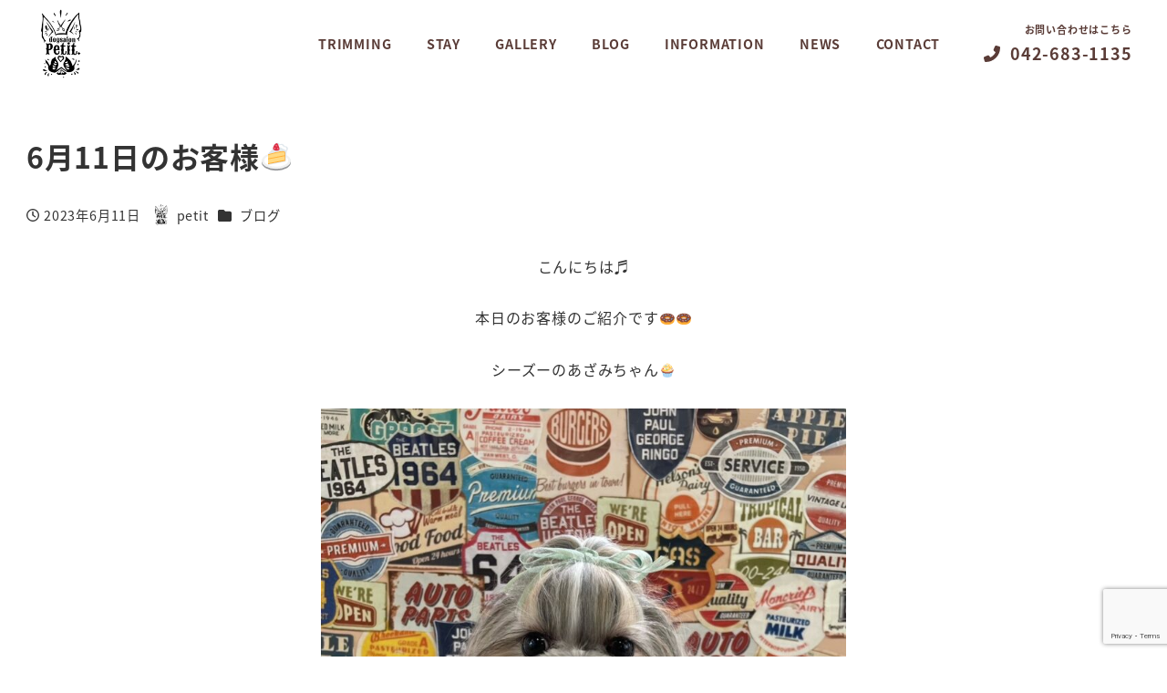

--- FILE ---
content_type: text/html; charset=UTF-8
request_url: https://dog-petit.com/post-5641/
body_size: 21345
content:
<!DOCTYPE html>
<html lang="ja" data-sticky-footer="true" data-scrolled="false">

<head>
			<meta charset="UTF-8">
		<meta name="viewport" content="width=device-width, initial-scale=1, minimum-scale=1, viewport-fit=cover">
		<title>6月11日のお客様&#x1f370; &#8211; dogsalon Petit.</title>
<meta name='robots' content='max-image-preview:large' />
		<meta property="og:title" content="6月11日のお客様&#x1f370;">
		<meta property="og:type" content="article">
		<meta property="og:url" content="https://dog-petit.com/post-5641/">
		<meta property="og:image" content="https://dog-petit.com/wp-content/uploads/2023/06/11teliana.jpg">
		<meta property="og:site_name" content="dogsalon Petit.">
		<meta property="og:description" content="こんにちは♬ 本日のお客様のご紹介です&#x1f369;&#x1f369; シーズーのあざみちゃん&amp;#x1f9&hellip;">
		<meta property="og:locale" content="ja_JP">
				<link rel='dns-prefetch' href='//yubinbango.github.io' />
<link rel='dns-prefetch' href='//webfonts.xserver.jp' />
<link rel='dns-prefetch' href='//www.googletagmanager.com' />
<link rel="alternate" type="application/rss+xml" title="dogsalon Petit. &raquo; フィード" href="https://dog-petit.com/feed/" />
<link rel="alternate" type="application/rss+xml" title="dogsalon Petit. &raquo; コメントフィード" href="https://dog-petit.com/comments/feed/" />
		<link rel="profile" href="http://gmpg.org/xfn/11">
												<script type="text/javascript">
/* <![CDATA[ */
window._wpemojiSettings = {"baseUrl":"https:\/\/s.w.org\/images\/core\/emoji\/14.0.0\/72x72\/","ext":".png","svgUrl":"https:\/\/s.w.org\/images\/core\/emoji\/14.0.0\/svg\/","svgExt":".svg","source":{"concatemoji":"https:\/\/dog-petit.com\/wp-includes\/js\/wp-emoji-release.min.js?ver=6.4.3"}};
/*! This file is auto-generated */
!function(i,n){var o,s,e;function c(e){try{var t={supportTests:e,timestamp:(new Date).valueOf()};sessionStorage.setItem(o,JSON.stringify(t))}catch(e){}}function p(e,t,n){e.clearRect(0,0,e.canvas.width,e.canvas.height),e.fillText(t,0,0);var t=new Uint32Array(e.getImageData(0,0,e.canvas.width,e.canvas.height).data),r=(e.clearRect(0,0,e.canvas.width,e.canvas.height),e.fillText(n,0,0),new Uint32Array(e.getImageData(0,0,e.canvas.width,e.canvas.height).data));return t.every(function(e,t){return e===r[t]})}function u(e,t,n){switch(t){case"flag":return n(e,"\ud83c\udff3\ufe0f\u200d\u26a7\ufe0f","\ud83c\udff3\ufe0f\u200b\u26a7\ufe0f")?!1:!n(e,"\ud83c\uddfa\ud83c\uddf3","\ud83c\uddfa\u200b\ud83c\uddf3")&&!n(e,"\ud83c\udff4\udb40\udc67\udb40\udc62\udb40\udc65\udb40\udc6e\udb40\udc67\udb40\udc7f","\ud83c\udff4\u200b\udb40\udc67\u200b\udb40\udc62\u200b\udb40\udc65\u200b\udb40\udc6e\u200b\udb40\udc67\u200b\udb40\udc7f");case"emoji":return!n(e,"\ud83e\udef1\ud83c\udffb\u200d\ud83e\udef2\ud83c\udfff","\ud83e\udef1\ud83c\udffb\u200b\ud83e\udef2\ud83c\udfff")}return!1}function f(e,t,n){var r="undefined"!=typeof WorkerGlobalScope&&self instanceof WorkerGlobalScope?new OffscreenCanvas(300,150):i.createElement("canvas"),a=r.getContext("2d",{willReadFrequently:!0}),o=(a.textBaseline="top",a.font="600 32px Arial",{});return e.forEach(function(e){o[e]=t(a,e,n)}),o}function t(e){var t=i.createElement("script");t.src=e,t.defer=!0,i.head.appendChild(t)}"undefined"!=typeof Promise&&(o="wpEmojiSettingsSupports",s=["flag","emoji"],n.supports={everything:!0,everythingExceptFlag:!0},e=new Promise(function(e){i.addEventListener("DOMContentLoaded",e,{once:!0})}),new Promise(function(t){var n=function(){try{var e=JSON.parse(sessionStorage.getItem(o));if("object"==typeof e&&"number"==typeof e.timestamp&&(new Date).valueOf()<e.timestamp+604800&&"object"==typeof e.supportTests)return e.supportTests}catch(e){}return null}();if(!n){if("undefined"!=typeof Worker&&"undefined"!=typeof OffscreenCanvas&&"undefined"!=typeof URL&&URL.createObjectURL&&"undefined"!=typeof Blob)try{var e="postMessage("+f.toString()+"("+[JSON.stringify(s),u.toString(),p.toString()].join(",")+"));",r=new Blob([e],{type:"text/javascript"}),a=new Worker(URL.createObjectURL(r),{name:"wpTestEmojiSupports"});return void(a.onmessage=function(e){c(n=e.data),a.terminate(),t(n)})}catch(e){}c(n=f(s,u,p))}t(n)}).then(function(e){for(var t in e)n.supports[t]=e[t],n.supports.everything=n.supports.everything&&n.supports[t],"flag"!==t&&(n.supports.everythingExceptFlag=n.supports.everythingExceptFlag&&n.supports[t]);n.supports.everythingExceptFlag=n.supports.everythingExceptFlag&&!n.supports.flag,n.DOMReady=!1,n.readyCallback=function(){n.DOMReady=!0}}).then(function(){return e}).then(function(){var e;n.supports.everything||(n.readyCallback(),(e=n.source||{}).concatemoji?t(e.concatemoji):e.wpemoji&&e.twemoji&&(t(e.twemoji),t(e.wpemoji)))}))}((window,document),window._wpemojiSettings);
/* ]]> */
</script>
<link rel='stylesheet' id='sbi_styles-css' href='https://dog-petit.com/wp-content/plugins/instagram-feed/css/sbi-styles.min.css?ver=6.6.1' type='text/css' media='all' />
<link rel='stylesheet' id='wp-share-buttons-css' href='https://dog-petit.com/wp-content/themes/snow-monkey/vendor/inc2734/wp-share-buttons/src/assets/css/wp-share-buttons.css?ver=1709990581' type='text/css' media='all' />
<link rel='stylesheet' id='slick-carousel-css' href='https://dog-petit.com/wp-content/themes/snow-monkey/vendor/inc2734/wp-awesome-widgets/src/assets/packages/slick-carousel/slick/slick.css?ver=1709990581' type='text/css' media='all' />
<link rel='stylesheet' id='slick-carousel-theme-css' href='https://dog-petit.com/wp-content/themes/snow-monkey/vendor/inc2734/wp-awesome-widgets/src/assets/packages/slick-carousel/slick/slick-theme.css?ver=1709990581' type='text/css' media='all' />
<link rel='stylesheet' id='wp-awesome-widgets-css' href='https://dog-petit.com/wp-content/themes/snow-monkey/vendor/inc2734/wp-awesome-widgets/src/assets/css/app.css?ver=1709990581' type='text/css' media='all' />
<link rel='stylesheet' id='wp-like-me-box-css' href='https://dog-petit.com/wp-content/themes/snow-monkey/vendor/inc2734/wp-like-me-box/src/assets/css/wp-like-me-box.css?ver=1709990581' type='text/css' media='all' />
<link rel='stylesheet' id='wp-pure-css-gallery-css' href='https://dog-petit.com/wp-content/themes/snow-monkey/vendor/inc2734/wp-pure-css-gallery/src/assets/css/wp-pure-css-gallery.css?ver=1709990581' type='text/css' media='all' />
<style id='wp-emoji-styles-inline-css' type='text/css'>

	img.wp-smiley, img.emoji {
		display: inline !important;
		border: none !important;
		box-shadow: none !important;
		height: 1em !important;
		width: 1em !important;
		margin: 0 0.07em !important;
		vertical-align: -0.1em !important;
		background: none !important;
		padding: 0 !important;
	}
</style>
<link rel='stylesheet' id='wp-block-library-css' href='https://dog-petit.com/wp-includes/css/dist/block-library/style.min.css?ver=6.4.3' type='text/css' media='all' />
<link rel='stylesheet' id='wp-oembed-blog-card-css' href='https://dog-petit.com/wp-content/themes/snow-monkey/vendor/inc2734/wp-oembed-blog-card/src/assets/css/app.css?ver=1709990581' type='text/css' media='all' />
<style id='snow-monkey-blocks-accordion-style-inline-css' type='text/css'>
.smb-accordion{--smb-accordion--gap:var(--_margin-1);--smb-accordion--title-background-color:var(--_lighter-color-gray)}.smb-accordion>*+*{margin-top:var(--smb-accordion--gap)}.smb-accordion__item{position:relative}.smb-accordion__item__title{align-items:center;background-color:var(--smb-accordion--title-background-color);display:flex;padding:calc(var(--_padding-1)*.5) var(--_padding-1)}.smb-accordion__item__title__label{flex:1 1 auto}.smb-accordion__item__title__icon{margin-left:var(--_margin-1);--_transition-duration:var(--_global--transition-duration);--_transition-function-timing:var(--_global--transition-function-timing);--_transition-delay:var(--_global--transition-delay);flex:0 0 auto;transition:transform var(--_transition-duration) var(--_transition-function-timing) var(--_transition-delay)}.smb-accordion__item__control{-webkit-appearance:none!important;appearance:none!important;bottom:0!important;cursor:pointer!important;display:block!important;height:100%!important;left:0!important;opacity:0!important;outline:none!important;position:absolute!important;right:0!important;top:0!important;width:100%!important;z-index:1!important}.smb-accordion__item__control:focus-visible{opacity:1!important;outline:1px solid!important}.smb-accordion__item__body{display:none;padding:var(--_padding1);position:relative;z-index:2}.smb-accordion .smb-accordion__item__control:checked+.smb-accordion__item__body,.smb-accordion .smb-accordion__item__control:checked+.smb-accordion__item__title+.smb-accordion__item__body{display:block}.smb-accordion .smb-accordion__item__control:checked+.smb-accordion__item__title>.smb-accordion__item__title__icon{transform:rotate(180deg)}:where(.smb-accordion__item__body.is-layout-constrained>*){--wp--style--global--content-size:100%;--wp--style--global--wide-size:100%}
</style>
<style id='snow-monkey-blocks-alert-style-inline-css' type='text/css'>
.smb-alert{--smb-alert--border-radius:var(--_global--border-radius);--smb-alert--background-color:#fff9e6;--smb-alert--border-color:#fff3cd;--smb-alert--color:#5a4d26;--smb-alert--padding:var(--_padding1);--smb-alert--icon-color:#ffc81a;--smb-alert--warning-background-color:#ffede6;--smb-alert--warning-border-color:#ffdacd;--smb-alert--warning-color:#361f17;--smb-alert--warning-icon-color:#ff561a;--smb-alert--success-background-color:#f4ffe6;--smb-alert--success-border-color:#dfffb3;--smb-alert--success-color:#28321b;--smb-alert--success-icon-color:#84e600;--smb-alert--remark-background-color:var(--_lightest-color-gray);--smb-alert--remark-border-color:var(--_lighter-color-gray);--smb-alert--remark-color:var(--_color-text);--smb-alert--remark-icon-color:var(--_color-gray);background-color:var(--smb-alert--background-color);border:1px solid var(--smb-alert--border-color);border-radius:var(--smb-alert--border-radius);color:var(--smb-alert--color);display:block;padding:var(--smb-alert--padding)}.smb-alert .svg-inline--fa{color:var(--smb-alert--icon-color)}.smb-alert--warning{--smb-alert--background-color:var(--smb-alert--warning-background-color);--smb-alert--border-color:var(--smb-alert--warning-border-color);--smb-alert--color:var(--smb-alert--warning-color);--smb-alert--icon-color:var(--smb-alert--warning-icon-color)}.smb-alert--success{--smb-alert--background-color:var(--smb-alert--success-background-color);--smb-alert--border-color:var(--smb-alert--success-border-color);--smb-alert--color:var(--smb-alert--success-color);--smb-alert--icon-color:var(--smb-alert--success-icon-color)}.smb-alert--remark{--smb-alert--background-color:var(--smb-alert--remark-background-color);--smb-alert--border-color:var(--smb-alert--remark-border-color);--smb-alert--color:var(--smb-alert--remark-color);--smb-alert--icon-color:var(--smb-alert--remark-icon-color)}.smb-alert__title{align-items:center;display:flex;margin-bottom:var(--_margin-1);position:relative}.smb-alert__title .svg-inline--fa{flex:0 0 auto;margin-right:var(--_margin-2);position:relative;top:-1px;--_font-size-level:3;font-size:var(--_fluid-font-size);height:1em;line-height:var(--_line-height)}:where(.smb-alert__body.is-layout-constrained>*){--wp--style--global--content-size:100%;--wp--style--global--wide-size:100%}
</style>
<link rel='stylesheet' id='snow-monkey-blocks-balloon-style-css' href='https://dog-petit.com/wp-content/plugins/snow-monkey-blocks/dist/blocks/balloon/style.css?ver=6.4.3' type='text/css' media='all' />
<style id='snow-monkey-blocks-box-style-inline-css' type='text/css'>
.smb-box{--smb-box--background-color:#0000;--smb-box--background-image:initial;--smb-box--background-opacity:1;--smb-box--border-color:var(--_lighter-color-gray);--smb-box--border-style:solid;--smb-box--border-width:0px;--smb-box--border-radius:var(--_global--border-radius);--smb-box--box-shadow:initial;--smb-box--color:inherit;--smb-box--padding:var(--_padding1);border-radius:var(--smb-box--border-radius);border-width:0;box-shadow:var(--smb-box--box-shadow);color:var(--smb-box--color);overflow:visible;padding:var(--smb-box--padding);position:relative}.smb-box--p-s{--smb-box--padding:var(--_padding-1)}.smb-box--p-l{--smb-box--padding:var(--_padding2)}.smb-box__background{background-color:var(--smb-box--background-color);background-image:var(--smb-box--background-image);border:var(--smb-box--border-width) var(--smb-box--border-style) var(--smb-box--border-color);border-radius:var(--smb-box--border-radius);bottom:0;display:block;left:0;opacity:var(--smb-box--background-opacity);position:absolute;right:0;top:0}.smb-box__body{position:relative}:where(.smb-box__body.is-layout-constrained>*){--wp--style--global--content-size:100%;--wp--style--global--wide-size:100%}
</style>
<style id='snow-monkey-blocks-btn-style-inline-css' type='text/css'>
.smb-btn{--smb-btn--background-color:var(--wp--preset--color--black);--smb-btn--background-image:initial;--smb-btn--border:none;--smb-btn--border-radius:var(--_global--border-radius);--smb-btn--color:var(--wp--preset--color--white);--smb-btn--padding:var(--_padding-1);--smb-btn--padding-vertical:calc(var(--smb-btn--padding)*0.5);--smb-btn--padding-horizontal:var(--smb-btn--padding);--smb-btn--style--ghost--border-color:var(--smb-btn--background-color,currentColor);--smb-btn--style--ghost--color:currentColor;--smb-btn--style--text--color:currentColor;background-color:var(--smb-btn--background-color);background-image:var(--smb-btn--background-image);border:var(--smb-btn--border);border-radius:var(--smb-btn--border-radius);color:var(--smb-btn--color);display:inline-flex;justify-content:center;margin:0;max-width:100%;padding:var(--smb-btn--padding-vertical) var(--smb-btn--padding-horizontal);text-decoration:none;white-space:nowrap;--_transition-duration:var(--_global--transition-duration);--_transition-function-timing:var(--_global--transition-function-timing);--_transition-delay:var(--_global--transition-delay);transition:all var(--_transition-duration) var(--_transition-function-timing) var(--_transition-delay)}.smb-btn__label{color:currentColor;white-space:inherit!important}.smb-btn--little-wider{--smb-btn--padding-horizontal:var(--_padding2)}.smb-btn--wider{--smb-btn--padding-horizontal:var(--_padding3)}.smb-btn--full,.smb-btn--more-wider{width:100%}.smb-btn--wrap{white-space:normal}.smb-btn-wrapper.is-style-ghost .smb-btn{--smb-btn--color:var(--smb-btn--style--ghost--color);background-color:initial;border:1px solid var(--smb-btn--style--ghost--border-color)}.smb-btn-wrapper.is-style-ghost .smb-btn[style*="background-color:"]{background-color:initial!important}.smb-btn-wrapper.is-style-text .smb-btn{--smb-btn--background-color:#0000;--smb-btn--color:var(--smb-btn--style--text--color);border:none}.aligncenter .smb-btn-wrapper,.smb-btn-wrapper.aligncenter{text-align:center}@media (min-width:640px){.smb-btn--more-wider{--smb-btn--padding-horizontal:var(--_padding4);display:inline-block;width:auto}}@media (hover:hover) and (pointer:fine){.smb-btn:active,.smb-btn:focus,.smb-btn:hover{filter:brightness(90%)}}
</style>
<link rel='stylesheet' id='snow-monkey-blocks-btn-box-style-css' href='https://dog-petit.com/wp-content/plugins/snow-monkey-blocks/dist/blocks/btn-box/style.css?ver=1709538370' type='text/css' media='all' />
<style id='snow-monkey-blocks-buttons-style-inline-css' type='text/css'>
.smb-buttons{--smb-buttons--gap:var(--_margin1);display:flex;flex-wrap:wrap;gap:var(--smb-buttons--gap)}.smb-buttons.has-text-align-left,.smb-buttons.is-content-justification-left{justify-content:flex-start}.smb-buttons.has-text-align-center,.smb-buttons.is-content-justification-center{justify-content:center}.smb-buttons.has-text-align-right,.smb-buttons.is-content-justification-right{justify-content:flex-end}.smb-buttons.is-content-justification-space-between{justify-content:space-between}.smb-buttons>.smb-btn-wrapper{flex:0 1 auto;margin:0}.smb-buttons>.smb-btn-wrapper--full{flex:1 1 auto}@media not all and (min-width:640px){.smb-buttons>.smb-btn-wrapper--more-wider{flex:1 1 auto}}
</style>
<link rel='stylesheet' id='snow-monkey-blocks-categories-list-style-css' href='https://dog-petit.com/wp-content/plugins/snow-monkey-blocks/dist/blocks/categories-list/style.css?ver=6.4.3' type='text/css' media='all' />
<style id='snow-monkey-blocks-container-style-inline-css' type='text/css'>
.smb-container__body{margin-left:auto;margin-right:auto;max-width:100%}.smb-container--no-gutters{padding-left:0!important;padding-right:0!important}:where(.smb-container__body.is-layout-constrained>*){--wp--style--global--content-size:100%;--wp--style--global--wide-size:100%}
</style>
<style id='snow-monkey-blocks-countdown-style-inline-css' type='text/css'>
.smb-countdown{--smb-countdown--gap:var(--_margin-2);--smb-countdown--numeric-color:currentColor;--smb-countdown--clock-color:currentColor}.smb-countdown__list{align-items:center;align-self:center;display:flex;flex-direction:row;flex-wrap:wrap;list-style-type:none;margin-left:0;padding-left:0}.smb-countdown__list-item{margin:0 var(--smb-countdown--gap);text-align:center}.smb-countdown__list-item:first-child{margin-left:0}.smb-countdown__list-item:last-child{margin-right:0}.smb-countdown__list-item__numeric{color:var(--smb-countdown--numeric-color);display:block;--_font-size-level:3;font-size:var(--_fluid-font-size);font-weight:700;line-height:var(--_line-height)}.smb-countdown__list-item__clock{color:var(--smb-countdown--clock-color);display:block;--_font-size-level:-1;font-size:var(--_font-size);line-height:var(--_line-height)}.smb-countdown .align-center{justify-content:center}.smb-countdown .align-left{justify-content:flex-start}.smb-countdown .align-right{justify-content:flex-end}.is-style-inline .smb-countdown__list-item__clock,.is-style-inline .smb-countdown__list-item__numeric{display:inline}
</style>
<style id='snow-monkey-blocks-directory-structure-style-inline-css' type='text/css'>
.smb-directory-structure{--smb-directory-structure--background-color:var(--_lightest-color-gray);--smb-directory-structure--padding:var(--_padding1);--smb-directory-structure--gap:var(--_margin-2);--smb-directory-structure--icon-color:currentColor;background-color:var(--smb-directory-structure--background-color);overflow-x:auto;overflow-y:hidden;padding:var(--smb-directory-structure--padding)}.smb-directory-structure>*+*{margin-top:var(--smb-directory-structure--gap)}.smb-directory-structure__item{--smb-directory-structure--icon-color:currentColor}.smb-directory-structure__item p{align-items:flex-start;display:flex;flex-wrap:nowrap}.smb-directory-structure .fa-fw{color:var(--smb-directory-structure--icon-color);width:auto}.smb-directory-structure__item__name{margin-left:.5em;white-space:nowrap}.smb-directory-structure__item__list{margin-left:1.5em}.smb-directory-structure__item__list>*{margin-top:var(--smb-directory-structure--gap)}
</style>
<style id='snow-monkey-blocks-evaluation-star-style-inline-css' type='text/css'>
.smb-evaluation-star{--smb-evaluation-star--gap:var(--_margin-2);--smb-evaluation-star--icon-color:#f9bb2d;--smb-evaluation-star--numeric-color:currentColor;align-items:center;display:flex;gap:var(--smb-evaluation-star--gap)}.smb-evaluation-star--title-right .smb-evaluation-star__title{order:1}.smb-evaluation-star__body{display:inline-flex;gap:var(--smb-evaluation-star--gap)}.smb-evaluation-star__numeric{color:var(--smb-evaluation-star--numeric-color);font-weight:700}.smb-evaluation-star__numeric--right{order:1}.smb-evaluation-star__icon{color:var(--smb-evaluation-star--icon-color);display:inline-block}
</style>
<style id='snow-monkey-blocks-faq-style-inline-css' type='text/css'>
.smb-faq{--smb-faq--border-color:var(--_lighter-color-gray);--smb-faq--label-color:initial;--smb-faq--item-gap:var(--_margin1);--smb-faq--item-question-label-color:currentColor;--smb-faq--item-answer-label-color:currentColor;border-top:1px solid var(--smb-faq--border-color)}.smb-faq__item{border-bottom:1px solid var(--smb-faq--border-color);padding:var(--_padding1) 0}.smb-faq__item__answer,.smb-faq__item__question{display:flex;flex-direction:row;flex-wrap:nowrap}.smb-faq__item__answer__label,.smb-faq__item__question__label{flex:0 0 0%;margin-right:var(--smb-faq--item-gap);--_font-size-level:3;font-size:var(--_fluid-font-size);font-weight:400;line-height:var(--_line-height);line-height:1.05;min-width:.8em}.smb-faq__item__answer__body,.smb-faq__item__question__body{flex:1 1 auto}.smb-faq__item__question{font-weight:700;margin:0 0 var(--smb-faq--item-gap)}.smb-faq__item__question__label{color:var(--smb-faq--item-question-label-color)}.smb-faq__item__answer__label{color:var(--smb-faq--item-answer-label-color)}:where(.smb-faq__item__answer__body.is-layout-constrained>*){--wp--style--global--content-size:100%;--wp--style--global--wide-size:100%}
</style>
<link rel='stylesheet' id='snow-monkey-blocks-information-style-css' href='https://dog-petit.com/wp-content/plugins/snow-monkey-blocks/dist/blocks/information/style.css?ver=6.4.3' type='text/css' media='all' />
<link rel='stylesheet' id='snow-monkey-blocks-items-style-css' href='https://dog-petit.com/wp-content/plugins/snow-monkey-blocks/dist/blocks/items/style.css?ver=1709538370' type='text/css' media='all' />
<style id='snow-monkey-blocks-list-style-inline-css' type='text/css'>
.smb-list{--smb-list--gap:var(--_margin-2)}.smb-list ul{list-style:none!important}.smb-list ul *>li:first-child,.smb-list ul li+li{margin-top:var(--smb-list--gap)}.smb-list ul>li{position:relative}.smb-list ul>li .smb-list__icon{left:-1.5em;position:absolute}
</style>
<link rel='stylesheet' id='snow-monkey-blocks-media-text-style-css' href='https://dog-petit.com/wp-content/plugins/snow-monkey-blocks/dist/blocks/media-text/style.css?ver=6.4.3' type='text/css' media='all' />
<link rel='stylesheet' id='snow-monkey-blocks-panels-style-css' href='https://dog-petit.com/wp-content/plugins/snow-monkey-blocks/dist/blocks/panels/style.css?ver=6.4.3' type='text/css' media='all' />
<style id='snow-monkey-blocks-price-menu-style-inline-css' type='text/css'>
.smb-price-menu{--smb-price-menu--border-color:var(--_lighter-color-gray);--smb-price-menu--item-padding:var(--_padding-1);border-top:1px solid var(--smb-price-menu--border-color)}.smb-price-menu>.smb-price-menu__item{margin-bottom:0;margin-top:0}.smb-price-menu__item{border-bottom:1px solid var(--smb-price-menu--border-color);padding:var(--smb-price-menu--item-padding) 0}@media (min-width:640px){.smb-price-menu__item{align-items:center;display:flex;flex-direction:row;flex-wrap:nowrap;justify-content:space-between}.smb-price-menu__item>*{flex:0 0 auto}}
</style>
<link rel='stylesheet' id='snow-monkey-blocks-pricing-table-style-css' href='https://dog-petit.com/wp-content/plugins/snow-monkey-blocks/dist/blocks/pricing-table/style.css?ver=1709538370' type='text/css' media='all' />
<style id='snow-monkey-blocks-rating-box-style-inline-css' type='text/css'>
.smb-rating-box{--smb-rating-box--gap:var(--_margin-1);--smb-rating-box--bar-border-radius:var(--_global--border-radius);--smb-rating-box--bar-background-color:var(--_lighter-color-gray);--smb-rating-box--rating-background-color:#f9bb2d}.smb-rating-box__body>*+*{margin-top:var(--smb-rating-box--gap)}.smb-rating-box__item__title{margin-bottom:var(--_margin-2)}.smb-rating-box__item__evaluation__bar,.smb-rating-box__item__evaluation__rating{border-radius:var(--smb-rating-box--bar-border-radius);height:1rem}.smb-rating-box__item__evaluation__bar{background-color:var(--smb-rating-box--bar-background-color);position:relative}.smb-rating-box__item__evaluation__rating{background-color:var(--smb-rating-box--rating-background-color);left:0;position:absolute;top:0}.smb-rating-box__item__evaluation__numeric{position:absolute;right:0;top:-2rem;--_font-size-level:-2;font-size:var(--_font-size);line-height:var(--_line-height)}
</style>
<link rel='stylesheet' id='snow-monkey-blocks-section-style-css' href='https://dog-petit.com/wp-content/plugins/snow-monkey-blocks/dist/blocks/section/style.css?ver=6.4.3' type='text/css' media='all' />
<link rel='stylesheet' id='snow-monkey-blocks-section-break-the-grid-style-css' href='https://dog-petit.com/wp-content/plugins/snow-monkey-blocks/dist/blocks/section-break-the-grid/style.css?ver=1709538370' type='text/css' media='all' />
<link rel='stylesheet' id='snow-monkey-blocks-section-side-heading-style-css' href='https://dog-petit.com/wp-content/plugins/snow-monkey-blocks/dist/blocks/section-side-heading/style.css?ver=1709538370' type='text/css' media='all' />
<link rel='stylesheet' id='snow-monkey-blocks-section-with-bgimage-style-css' href='https://dog-petit.com/wp-content/plugins/snow-monkey-blocks/dist/blocks/section-with-bgimage/style.css?ver=1709538370' type='text/css' media='all' />
<link rel='stylesheet' id='snow-monkey-blocks-section-with-bgvideo-style-css' href='https://dog-petit.com/wp-content/plugins/snow-monkey-blocks/dist/blocks/section-with-bgvideo/style.css?ver=1709538370' type='text/css' media='all' />
<link rel='stylesheet' id='snow-monkey-blocks-slider-style-css' href='https://dog-petit.com/wp-content/plugins/snow-monkey-blocks/dist/blocks/slider/style.css?ver=1709538370' type='text/css' media='all' />
<link rel='stylesheet' id='spider-css' href='https://dog-petit.com/wp-content/plugins/snow-monkey-blocks/dist/packages/spider/dist/css/spider.css?ver=1709538370' type='text/css' media='all' />
<link rel='stylesheet' id='snow-monkey-blocks-spider-slider-style-css' href='https://dog-petit.com/wp-content/plugins/snow-monkey-blocks/dist/blocks/spider-slider/style.css?ver=1709538370' type='text/css' media='all' />
<link rel='stylesheet' id='snow-monkey-blocks-spider-contents-slider-style-css' href='https://dog-petit.com/wp-content/plugins/snow-monkey-blocks/dist/blocks/spider-contents-slider/style.css?ver=1709538370' type='text/css' media='all' />
<link rel='stylesheet' id='snow-monkey-blocks-spider-pickup-slider-style-css' href='https://dog-petit.com/wp-content/plugins/snow-monkey-blocks/dist/blocks/spider-pickup-slider/style.css?ver=1709538370' type='text/css' media='all' />
<link rel='stylesheet' id='snow-monkey-blocks-step-style-css' href='https://dog-petit.com/wp-content/plugins/snow-monkey-blocks/dist/blocks/step/style.css?ver=6.4.3' type='text/css' media='all' />
<link rel='stylesheet' id='snow-monkey-blocks-tabs-style-css' href='https://dog-petit.com/wp-content/plugins/snow-monkey-blocks/dist/blocks/tabs/style.css?ver=6.4.3' type='text/css' media='all' />
<style id='snow-monkey-blocks-taxonomy-terms-style-inline-css' type='text/css'>
.smb-taxonomy-terms.is-style-tag .smb-taxonomy-terms__list{list-style:none;margin-left:0;padding-left:0}.smb-taxonomy-terms.is-style-tag .smb-taxonomy-terms__item{display:inline-block;margin:4px 4px 4px 0}.smb-taxonomy-terms.is-style-slash .smb-taxonomy-terms__list{display:flex;flex-wrap:wrap;list-style:none;margin-left:0;padding-left:0}.smb-taxonomy-terms.is-style-slash .smb-taxonomy-terms__item{display:inline-block}.smb-taxonomy-terms.is-style-slash .smb-taxonomy-terms__item:not(:last-child):after{content:"/";display:inline-block;margin:0 .5em}
</style>
<style id='snow-monkey-blocks-testimonial-style-inline-css' type='text/css'>
.smb-testimonial__item{display:flex;flex-direction:row;flex-wrap:nowrap;justify-content:center}.smb-testimonial__item__figure{border-radius:100%;flex:0 0 auto;height:48px;margin-right:var(--_margin-1);margin-top:calc(var(--_half-leading)*1rem);overflow:hidden;width:48px}.smb-testimonial__item__figure img{height:100%;object-fit:cover;object-position:50% 50%;width:100%}.smb-testimonial__item__body{flex:1 1 auto;max-width:100%}.smb-testimonial__item__name{--_font-size-level:-2;font-size:var(--_font-size);line-height:var(--_line-height)}.smb-testimonial__item__name a{color:inherit}.smb-testimonial__item__lede{--_font-size-level:-2;font-size:var(--_font-size);line-height:var(--_line-height)}.smb-testimonial__item__lede a{color:inherit}.smb-testimonial__item__content{margin-bottom:var(--_margin-1);--_font-size-level:-1;font-size:var(--_font-size);line-height:var(--_line-height)}.smb-testimonial__item__content:after{background-color:currentColor;content:"";display:block;height:1px;margin-top:var(--_margin-1);width:2rem}
</style>
<link rel='stylesheet' id='snow-monkey-blocks-thumbnail-gallery-style-css' href='https://dog-petit.com/wp-content/plugins/snow-monkey-blocks/dist/blocks/thumbnail-gallery/style.css?ver=1709538370' type='text/css' media='all' />
<style id='snow-monkey-blocks-flex-style-inline-css' type='text/css'>
.smb-flex{--smb-flex--box-shadow:none;box-shadow:var(--smb-flex--box-shadow);flex-direction:column}.smb-flex.is-horizontal{flex-direction:row}.smb-flex.is-vertical{flex-direction:column}.smb-flex>*{--smb--flex-grow:0;--smb--flex-shrink:1;--smb--flex-basis:auto;flex-basis:var(--smb--flex-basis);flex-grow:var(--smb--flex-grow);flex-shrink:var(--smb--flex-shrink);min-width:0}.smb-flex.is-layout-flex{gap:0}
</style>
<style id='snow-monkey-blocks-grid-style-inline-css' type='text/css'>
.smb-grid{--smb-grid--gap:0px;--smb-grid--column-auto-repeat:auto-fit;--smb-grid--columns:1;--smb-grid--column-min-width:250px;--smb-grid--grid-template-columns:none;--smb-grid--rows:1;--smb-grid--grid-template-rows:none;display:grid;gap:var(--smb-grid--gap)}.smb-grid>*{--smb--justify-self:stretch;--smb--align-self:stretch;--smb--grid-column:auto;--smb--grid-row:auto;align-self:var(--smb--align-self);grid-column:var(--smb--grid-column);grid-row:var(--smb--grid-row);justify-self:var(--smb--justify-self);margin-bottom:0;margin-top:0;min-width:0}.smb-grid--columns\:columns{grid-template-columns:repeat(var(--smb-grid--columns),1fr)}.smb-grid--columns\:min{grid-template-columns:repeat(var(--smb-grid--column-auto-repeat),minmax(min(var(--smb-grid--column-min-width),100%),1fr))}.smb-grid--columns\:free{grid-template-columns:var(--smb-grid--grid-template-columns)}.smb-grid--rows\:rows{grid-template-rows:repeat(var(--smb-grid--rows),1fr)}.smb-grid--rows\:free{grid-template-rows:var(--smb-grid--grid-template-rows)}
</style>
<link rel='stylesheet' id='snow-monkey-blocks-hero-header-style-css' href='https://dog-petit.com/wp-content/plugins/snow-monkey-blocks/dist/blocks/hero-header/style.css?ver=6.4.3' type='text/css' media='all' />
<style id='snow-monkey-blocks-read-more-box-style-inline-css' type='text/css'>
.smb-read-more-box{--smb-read-more-box--content-height:100px;--smb-read-more-box--mask-color:var(--_global--background-color,#fff)}.smb-read-more-box__content{--_transition-duration:var(--_global--transition-duration);--_transition-function-timing:var(--_global--transition-function-timing);--_transition-delay:var(--_global--transition-delay);overflow:hidden;position:relative;transition:height var(--_transition-duration) var(--_transition-function-timing) var(--_transition-delay)}.smb-read-more-box__content[aria-hidden=true]{height:var(--smb-read-more-box--content-height)}.smb-read-more-box__action{display:flex;flex-wrap:wrap;margin-top:var(--_padding-1)}.smb-read-more-box__action.is-content-justification-left{justify-content:start}.smb-read-more-box__action.is-content-justification-center{justify-content:center}.smb-read-more-box__action.is-content-justification-right{justify-content:end}.smb-read-more-box__btn-wrapper.smb-btn-wrapper--full{flex-grow:1}.smb-read-more-box__button{cursor:pointer}.smb-read-more-box--has-mask .smb-read-more-box__content[aria-hidden=true]:after{background:linear-gradient(to bottom,#0000 0,var(--smb-read-more-box--mask-color) 100%);bottom:0;content:"";display:block;height:50px;left:0;position:absolute;right:0}.smb-read-more-box.is-style-ghost .smb-read-more-box__button{--smb-btn--color:var(--smb-btn--style--ghost--color);background-color:initial;border:1px solid var(--smb-btn--style--ghost--border-color)}.smb-read-more-box.is-style-text .smb-read-more-box__button{--smb-btn--background-color:#0000;--smb-btn--color:var(--smb-btn--style--text--color);--smb-btn--padding:0px;border:none}:where(.smb-read-more-box__content.is-layout-constrained>*){--wp--style--global--content-size:100%;--wp--style--global--wide-size:100%}
</style>
<link rel='stylesheet' id='snow-monkey-blocks-css' href='https://dog-petit.com/wp-content/plugins/snow-monkey-blocks/dist/css/blocks.css?ver=1709538370' type='text/css' media='all' />
<link rel='stylesheet' id='snow-monkey-snow-monkey-blocks-app-css' href='https://dog-petit.com/wp-content/themes/snow-monkey/assets/css/dependency/snow-monkey-blocks/app.css?ver=1709990581' type='text/css' media='all' />
<link rel='stylesheet' id='snow-monkey-snow-monkey-blocks-theme-css' href='https://dog-petit.com/wp-content/themes/snow-monkey/assets/css/dependency/snow-monkey-blocks/app-theme.css?ver=1709990581' type='text/css' media='all' />
<style id='global-styles-inline-css' type='text/css'>
body{--wp--preset--color--black: #000000;--wp--preset--color--cyan-bluish-gray: #abb8c3;--wp--preset--color--white: #ffffff;--wp--preset--color--pale-pink: #f78da7;--wp--preset--color--vivid-red: #cf2e2e;--wp--preset--color--luminous-vivid-orange: #ff6900;--wp--preset--color--luminous-vivid-amber: #fcb900;--wp--preset--color--light-green-cyan: #7bdcb5;--wp--preset--color--vivid-green-cyan: #00d084;--wp--preset--color--pale-cyan-blue: #8ed1fc;--wp--preset--color--vivid-cyan-blue: #0693e3;--wp--preset--color--vivid-purple: #9b51e0;--wp--preset--color--sm-accent: var(--accent-color);--wp--preset--color--sm-sub-accent: var(--sub-accent-color);--wp--preset--color--sm-text: var(--_color-text);--wp--preset--color--sm-text-alt: var(--_color-white);--wp--preset--color--sm-lightest-gray: var(--_lightest-color-gray);--wp--preset--color--sm-lighter-gray: var(--_lighter-color-gray);--wp--preset--color--sm-light-gray: var(--_light-color-gray);--wp--preset--color--sm-gray: var(--_color-gray);--wp--preset--color--sm-dark-gray: var(--_dark-color-gray);--wp--preset--color--sm-darker-gray: var(--_darker-color-gray);--wp--preset--color--sm-darkest-gray: var(--_darkest-color-gray);--wp--preset--gradient--vivid-cyan-blue-to-vivid-purple: linear-gradient(135deg,rgba(6,147,227,1) 0%,rgb(155,81,224) 100%);--wp--preset--gradient--light-green-cyan-to-vivid-green-cyan: linear-gradient(135deg,rgb(122,220,180) 0%,rgb(0,208,130) 100%);--wp--preset--gradient--luminous-vivid-amber-to-luminous-vivid-orange: linear-gradient(135deg,rgba(252,185,0,1) 0%,rgba(255,105,0,1) 100%);--wp--preset--gradient--luminous-vivid-orange-to-vivid-red: linear-gradient(135deg,rgba(255,105,0,1) 0%,rgb(207,46,46) 100%);--wp--preset--gradient--very-light-gray-to-cyan-bluish-gray: linear-gradient(135deg,rgb(238,238,238) 0%,rgb(169,184,195) 100%);--wp--preset--gradient--cool-to-warm-spectrum: linear-gradient(135deg,rgb(74,234,220) 0%,rgb(151,120,209) 20%,rgb(207,42,186) 40%,rgb(238,44,130) 60%,rgb(251,105,98) 80%,rgb(254,248,76) 100%);--wp--preset--gradient--blush-light-purple: linear-gradient(135deg,rgb(255,206,236) 0%,rgb(152,150,240) 100%);--wp--preset--gradient--blush-bordeaux: linear-gradient(135deg,rgb(254,205,165) 0%,rgb(254,45,45) 50%,rgb(107,0,62) 100%);--wp--preset--gradient--luminous-dusk: linear-gradient(135deg,rgb(255,203,112) 0%,rgb(199,81,192) 50%,rgb(65,88,208) 100%);--wp--preset--gradient--pale-ocean: linear-gradient(135deg,rgb(255,245,203) 0%,rgb(182,227,212) 50%,rgb(51,167,181) 100%);--wp--preset--gradient--electric-grass: linear-gradient(135deg,rgb(202,248,128) 0%,rgb(113,206,126) 100%);--wp--preset--gradient--midnight: linear-gradient(135deg,rgb(2,3,129) 0%,rgb(40,116,252) 100%);--wp--preset--font-size--small: 13px;--wp--preset--font-size--medium: 20px;--wp--preset--font-size--large: 36px;--wp--preset--font-size--x-large: 42px;--wp--preset--font-size--sm-xs: 0.8rem;--wp--preset--font-size--sm-s: 0.88rem;--wp--preset--font-size--sm-m: 1rem;--wp--preset--font-size--sm-l: 1.14rem;--wp--preset--font-size--sm-xl: 1.33rem;--wp--preset--font-size--sm-2-xl: 1.6rem;--wp--preset--font-size--sm-3-xl: 2rem;--wp--preset--font-size--sm-4-xl: 2.66rem;--wp--preset--font-size--sm-5-xl: 4rem;--wp--preset--font-size--sm-6-xl: 8rem;--wp--preset--spacing--20: var(--_s-2);--wp--preset--spacing--30: var(--_s-1);--wp--preset--spacing--40: var(--_s1);--wp--preset--spacing--50: var(--_s2);--wp--preset--spacing--60: var(--_s3);--wp--preset--spacing--70: var(--_s4);--wp--preset--spacing--80: var(--_s5);--wp--preset--shadow--natural: 6px 6px 9px rgba(0, 0, 0, 0.2);--wp--preset--shadow--deep: 12px 12px 50px rgba(0, 0, 0, 0.4);--wp--preset--shadow--sharp: 6px 6px 0px rgba(0, 0, 0, 0.2);--wp--preset--shadow--outlined: 6px 6px 0px -3px rgba(255, 255, 255, 1), 6px 6px rgba(0, 0, 0, 1);--wp--preset--shadow--crisp: 6px 6px 0px rgba(0, 0, 0, 1);--wp--custom--slim-width: 46rem;--wp--custom--content-max-width: var(--_global--container-max-width);--wp--custom--content-width: var(--wp--custom--content-max-width);--wp--custom--content-wide-width: calc(var(--wp--custom--content-width) + 240px);--wp--custom--has-sidebar-main-basis: var(--wp--custom--slim-width);--wp--custom--has-sidebar-sidebar-basis: 336px;}body { margin: 0;--wp--style--global--content-size: var(--wp--custom--content-width);--wp--style--global--wide-size: var(--wp--custom--content-wide-width); }.wp-site-blocks > .alignleft { float: left; margin-right: 2em; }.wp-site-blocks > .alignright { float: right; margin-left: 2em; }.wp-site-blocks > .aligncenter { justify-content: center; margin-left: auto; margin-right: auto; }:where(.wp-site-blocks) > * { margin-block-start: var(--_margin1); margin-block-end: 0; }:where(.wp-site-blocks) > :first-child:first-child { margin-block-start: 0; }:where(.wp-site-blocks) > :last-child:last-child { margin-block-end: 0; }body { --wp--style--block-gap: var(--_margin1); }:where(body .is-layout-flow)  > :first-child:first-child{margin-block-start: 0;}:where(body .is-layout-flow)  > :last-child:last-child{margin-block-end: 0;}:where(body .is-layout-flow)  > *{margin-block-start: var(--_margin1);margin-block-end: 0;}:where(body .is-layout-constrained)  > :first-child:first-child{margin-block-start: 0;}:where(body .is-layout-constrained)  > :last-child:last-child{margin-block-end: 0;}:where(body .is-layout-constrained)  > *{margin-block-start: var(--_margin1);margin-block-end: 0;}:where(body .is-layout-flex) {gap: var(--_margin1);}:where(body .is-layout-grid) {gap: var(--_margin1);}body .is-layout-flow > .alignleft{float: left;margin-inline-start: 0;margin-inline-end: 2em;}body .is-layout-flow > .alignright{float: right;margin-inline-start: 2em;margin-inline-end: 0;}body .is-layout-flow > .aligncenter{margin-left: auto !important;margin-right: auto !important;}body .is-layout-constrained > .alignleft{float: left;margin-inline-start: 0;margin-inline-end: 2em;}body .is-layout-constrained > .alignright{float: right;margin-inline-start: 2em;margin-inline-end: 0;}body .is-layout-constrained > .aligncenter{margin-left: auto !important;margin-right: auto !important;}body .is-layout-constrained > :where(:not(.alignleft):not(.alignright):not(.alignfull)){max-width: var(--wp--style--global--content-size);margin-left: auto !important;margin-right: auto !important;}body .is-layout-constrained > .alignwide{max-width: var(--wp--style--global--wide-size);}body .is-layout-flex{display: flex;}body .is-layout-flex{flex-wrap: wrap;align-items: center;}body .is-layout-flex > *{margin: 0;}body .is-layout-grid{display: grid;}body .is-layout-grid > *{margin: 0;}body{padding-top: 0px;padding-right: 0px;padding-bottom: 0px;padding-left: 0px;}a:where(:not(.wp-element-button)){color: var(--wp--preset--color--sm-accent);text-decoration: underline;}.wp-element-button, .wp-block-button__link{background-color: var(--wp--preset--color--sm-accent);border-radius: var(--_global--border-radius);border-width: 0;color: var(--wp--preset--color--sm-text-alt);font-family: inherit;font-size: inherit;line-height: inherit;padding-top: calc(var(--_padding-1) * .5);padding-right: var(--_padding-1);padding-bottom: calc(var(--_padding-1) * .5);padding-left: var(--_padding-1);text-decoration: none;}.has-black-color{color: var(--wp--preset--color--black) !important;}.has-cyan-bluish-gray-color{color: var(--wp--preset--color--cyan-bluish-gray) !important;}.has-white-color{color: var(--wp--preset--color--white) !important;}.has-pale-pink-color{color: var(--wp--preset--color--pale-pink) !important;}.has-vivid-red-color{color: var(--wp--preset--color--vivid-red) !important;}.has-luminous-vivid-orange-color{color: var(--wp--preset--color--luminous-vivid-orange) !important;}.has-luminous-vivid-amber-color{color: var(--wp--preset--color--luminous-vivid-amber) !important;}.has-light-green-cyan-color{color: var(--wp--preset--color--light-green-cyan) !important;}.has-vivid-green-cyan-color{color: var(--wp--preset--color--vivid-green-cyan) !important;}.has-pale-cyan-blue-color{color: var(--wp--preset--color--pale-cyan-blue) !important;}.has-vivid-cyan-blue-color{color: var(--wp--preset--color--vivid-cyan-blue) !important;}.has-vivid-purple-color{color: var(--wp--preset--color--vivid-purple) !important;}.has-sm-accent-color{color: var(--wp--preset--color--sm-accent) !important;}.has-sm-sub-accent-color{color: var(--wp--preset--color--sm-sub-accent) !important;}.has-sm-text-color{color: var(--wp--preset--color--sm-text) !important;}.has-sm-text-alt-color{color: var(--wp--preset--color--sm-text-alt) !important;}.has-sm-lightest-gray-color{color: var(--wp--preset--color--sm-lightest-gray) !important;}.has-sm-lighter-gray-color{color: var(--wp--preset--color--sm-lighter-gray) !important;}.has-sm-light-gray-color{color: var(--wp--preset--color--sm-light-gray) !important;}.has-sm-gray-color{color: var(--wp--preset--color--sm-gray) !important;}.has-sm-dark-gray-color{color: var(--wp--preset--color--sm-dark-gray) !important;}.has-sm-darker-gray-color{color: var(--wp--preset--color--sm-darker-gray) !important;}.has-sm-darkest-gray-color{color: var(--wp--preset--color--sm-darkest-gray) !important;}.has-black-background-color{background-color: var(--wp--preset--color--black) !important;}.has-cyan-bluish-gray-background-color{background-color: var(--wp--preset--color--cyan-bluish-gray) !important;}.has-white-background-color{background-color: var(--wp--preset--color--white) !important;}.has-pale-pink-background-color{background-color: var(--wp--preset--color--pale-pink) !important;}.has-vivid-red-background-color{background-color: var(--wp--preset--color--vivid-red) !important;}.has-luminous-vivid-orange-background-color{background-color: var(--wp--preset--color--luminous-vivid-orange) !important;}.has-luminous-vivid-amber-background-color{background-color: var(--wp--preset--color--luminous-vivid-amber) !important;}.has-light-green-cyan-background-color{background-color: var(--wp--preset--color--light-green-cyan) !important;}.has-vivid-green-cyan-background-color{background-color: var(--wp--preset--color--vivid-green-cyan) !important;}.has-pale-cyan-blue-background-color{background-color: var(--wp--preset--color--pale-cyan-blue) !important;}.has-vivid-cyan-blue-background-color{background-color: var(--wp--preset--color--vivid-cyan-blue) !important;}.has-vivid-purple-background-color{background-color: var(--wp--preset--color--vivid-purple) !important;}.has-sm-accent-background-color{background-color: var(--wp--preset--color--sm-accent) !important;}.has-sm-sub-accent-background-color{background-color: var(--wp--preset--color--sm-sub-accent) !important;}.has-sm-text-background-color{background-color: var(--wp--preset--color--sm-text) !important;}.has-sm-text-alt-background-color{background-color: var(--wp--preset--color--sm-text-alt) !important;}.has-sm-lightest-gray-background-color{background-color: var(--wp--preset--color--sm-lightest-gray) !important;}.has-sm-lighter-gray-background-color{background-color: var(--wp--preset--color--sm-lighter-gray) !important;}.has-sm-light-gray-background-color{background-color: var(--wp--preset--color--sm-light-gray) !important;}.has-sm-gray-background-color{background-color: var(--wp--preset--color--sm-gray) !important;}.has-sm-dark-gray-background-color{background-color: var(--wp--preset--color--sm-dark-gray) !important;}.has-sm-darker-gray-background-color{background-color: var(--wp--preset--color--sm-darker-gray) !important;}.has-sm-darkest-gray-background-color{background-color: var(--wp--preset--color--sm-darkest-gray) !important;}.has-black-border-color{border-color: var(--wp--preset--color--black) !important;}.has-cyan-bluish-gray-border-color{border-color: var(--wp--preset--color--cyan-bluish-gray) !important;}.has-white-border-color{border-color: var(--wp--preset--color--white) !important;}.has-pale-pink-border-color{border-color: var(--wp--preset--color--pale-pink) !important;}.has-vivid-red-border-color{border-color: var(--wp--preset--color--vivid-red) !important;}.has-luminous-vivid-orange-border-color{border-color: var(--wp--preset--color--luminous-vivid-orange) !important;}.has-luminous-vivid-amber-border-color{border-color: var(--wp--preset--color--luminous-vivid-amber) !important;}.has-light-green-cyan-border-color{border-color: var(--wp--preset--color--light-green-cyan) !important;}.has-vivid-green-cyan-border-color{border-color: var(--wp--preset--color--vivid-green-cyan) !important;}.has-pale-cyan-blue-border-color{border-color: var(--wp--preset--color--pale-cyan-blue) !important;}.has-vivid-cyan-blue-border-color{border-color: var(--wp--preset--color--vivid-cyan-blue) !important;}.has-vivid-purple-border-color{border-color: var(--wp--preset--color--vivid-purple) !important;}.has-sm-accent-border-color{border-color: var(--wp--preset--color--sm-accent) !important;}.has-sm-sub-accent-border-color{border-color: var(--wp--preset--color--sm-sub-accent) !important;}.has-sm-text-border-color{border-color: var(--wp--preset--color--sm-text) !important;}.has-sm-text-alt-border-color{border-color: var(--wp--preset--color--sm-text-alt) !important;}.has-sm-lightest-gray-border-color{border-color: var(--wp--preset--color--sm-lightest-gray) !important;}.has-sm-lighter-gray-border-color{border-color: var(--wp--preset--color--sm-lighter-gray) !important;}.has-sm-light-gray-border-color{border-color: var(--wp--preset--color--sm-light-gray) !important;}.has-sm-gray-border-color{border-color: var(--wp--preset--color--sm-gray) !important;}.has-sm-dark-gray-border-color{border-color: var(--wp--preset--color--sm-dark-gray) !important;}.has-sm-darker-gray-border-color{border-color: var(--wp--preset--color--sm-darker-gray) !important;}.has-sm-darkest-gray-border-color{border-color: var(--wp--preset--color--sm-darkest-gray) !important;}.has-vivid-cyan-blue-to-vivid-purple-gradient-background{background: var(--wp--preset--gradient--vivid-cyan-blue-to-vivid-purple) !important;}.has-light-green-cyan-to-vivid-green-cyan-gradient-background{background: var(--wp--preset--gradient--light-green-cyan-to-vivid-green-cyan) !important;}.has-luminous-vivid-amber-to-luminous-vivid-orange-gradient-background{background: var(--wp--preset--gradient--luminous-vivid-amber-to-luminous-vivid-orange) !important;}.has-luminous-vivid-orange-to-vivid-red-gradient-background{background: var(--wp--preset--gradient--luminous-vivid-orange-to-vivid-red) !important;}.has-very-light-gray-to-cyan-bluish-gray-gradient-background{background: var(--wp--preset--gradient--very-light-gray-to-cyan-bluish-gray) !important;}.has-cool-to-warm-spectrum-gradient-background{background: var(--wp--preset--gradient--cool-to-warm-spectrum) !important;}.has-blush-light-purple-gradient-background{background: var(--wp--preset--gradient--blush-light-purple) !important;}.has-blush-bordeaux-gradient-background{background: var(--wp--preset--gradient--blush-bordeaux) !important;}.has-luminous-dusk-gradient-background{background: var(--wp--preset--gradient--luminous-dusk) !important;}.has-pale-ocean-gradient-background{background: var(--wp--preset--gradient--pale-ocean) !important;}.has-electric-grass-gradient-background{background: var(--wp--preset--gradient--electric-grass) !important;}.has-midnight-gradient-background{background: var(--wp--preset--gradient--midnight) !important;}.has-small-font-size{font-size: var(--wp--preset--font-size--small) !important;}.has-medium-font-size{font-size: var(--wp--preset--font-size--medium) !important;}.has-large-font-size{font-size: var(--wp--preset--font-size--large) !important;}.has-x-large-font-size{font-size: var(--wp--preset--font-size--x-large) !important;}.has-sm-xs-font-size{font-size: var(--wp--preset--font-size--sm-xs) !important;}.has-sm-s-font-size{font-size: var(--wp--preset--font-size--sm-s) !important;}.has-sm-m-font-size{font-size: var(--wp--preset--font-size--sm-m) !important;}.has-sm-l-font-size{font-size: var(--wp--preset--font-size--sm-l) !important;}.has-sm-xl-font-size{font-size: var(--wp--preset--font-size--sm-xl) !important;}.has-sm-2-xl-font-size{font-size: var(--wp--preset--font-size--sm-2-xl) !important;}.has-sm-3-xl-font-size{font-size: var(--wp--preset--font-size--sm-3-xl) !important;}.has-sm-4-xl-font-size{font-size: var(--wp--preset--font-size--sm-4-xl) !important;}.has-sm-5-xl-font-size{font-size: var(--wp--preset--font-size--sm-5-xl) !important;}.has-sm-6-xl-font-size{font-size: var(--wp--preset--font-size--sm-6-xl) !important;}
.wp-block-navigation a:where(:not(.wp-element-button)){color: inherit;}
.wp-block-pullquote{border-top-color: currentColor;border-top-width: 4px;border-top-style: solid;border-bottom-color: currentColor;border-bottom-width: 4px;border-bottom-style: solid;font-size: 1.5em;font-style: italic;font-weight: bold;line-height: 1.6;padding-top: var(--_padding2);padding-bottom: var(--_padding2);}
.wp-block-code{background-color: var(--wp--preset--color--sm-lightest-gray);border-radius: var(--_global--border-radius);border-color: var(--wp--preset--color--sm-lighter-gray);border-width: 1px;border-style: solid;padding-top: var(--_padding1);padding-right: var(--_padding1);padding-bottom: var(--_padding1);padding-left: var(--_padding1);}
.wp-block-search .wp-element-button,.wp-block-search  .wp-block-button__link{background-color: var(--wp--preset--color--sm-text-alt);border-width: 1px;color: var(--wp--preset--color--sm-text);padding-top: var(--_padding-2);padding-right: var(--_padding-2);padding-bottom: var(--_padding-2);padding-left: var(--_padding-2);}
.wp-block-social-links-is-layout-flow > :first-child:first-child{margin-block-start: 0;}.wp-block-social-links-is-layout-flow > :last-child:last-child{margin-block-end: 0;}.wp-block-social-links-is-layout-flow > *{margin-block-start: var(--_margin-1);margin-block-end: 0;}.wp-block-social-links-is-layout-constrained > :first-child:first-child{margin-block-start: 0;}.wp-block-social-links-is-layout-constrained > :last-child:last-child{margin-block-end: 0;}.wp-block-social-links-is-layout-constrained > *{margin-block-start: var(--_margin-1);margin-block-end: 0;}.wp-block-social-links-is-layout-flex{gap: var(--_margin-1);}.wp-block-social-links-is-layout-grid{gap: var(--_margin-1);}
.wp-block-table > table{border-color: var(--wp--preset--color--sm-lighter-gray);}
</style>
<link rel='stylesheet' id='contact-form-7-css' href='https://dog-petit.com/wp-content/plugins/contact-form-7/includes/css/styles.css?ver=5.7.4' type='text/css' media='all' />
<link rel='stylesheet' id='snow-monkey-app-css' href='https://dog-petit.com/wp-content/themes/snow-monkey/assets/css/app/app.css?ver=1709990581' type='text/css' media='all' />
<style id='snow-monkey-app-inline-css' type='text/css'>
@font-face { font-family: "Noto Sans JP"; font-style: normal; font-weight: 400; src: url("https://dog-petit.com/wp-content/themes/snow-monkey/assets/fonts/NotoSansJP-Regular.woff2") format("woff2"); }@font-face { font-family: "Noto Sans JP"; font-style: normal; font-weight: 700; src: url("https://dog-petit.com/wp-content/themes/snow-monkey/assets/fonts/NotoSansJP-Bold.woff2") format("woff2"); }@font-face { font-family: "Noto Serif JP"; font-style: normal; font-weight: 400; src: url("https://dog-petit.com/wp-content/themes/snow-monkey/assets/fonts/NotoSerifJP-Regular.woff2") format("woff2"); }@font-face { font-family: "Noto Serif JP"; font-style: normal; font-weight: 700; src: url("https://dog-petit.com/wp-content/themes/snow-monkey/assets/fonts/NotoSerifJP-Bold.woff2") format("woff2"); }@font-face { font-family: "M PLUS 1p"; font-style: normal; font-weight: 400; src: url("https://dog-petit.com/wp-content/themes/snow-monkey/assets/fonts/MPLUS1p-Regular.woff2") format("woff2"); }@font-face { font-family: "M PLUS 1p"; font-style: normal; font-weight: 700; src: url("https://dog-petit.com/wp-content/themes/snow-monkey/assets/fonts/MPLUS1p-Bold.woff2") format("woff2"); }@font-face { font-family: "M PLUS Rounded 1c"; font-style: normal; font-weight: 400; src: url("https://dog-petit.com/wp-content/themes/snow-monkey/assets/fonts/MPLUSRounded1c-Regular.woff2") format("woff2"); }@font-face { font-family: "M PLUS Rounded 1c"; font-style: normal; font-weight: 700; src: url("https://dog-petit.com/wp-content/themes/snow-monkey/assets/fonts/MPLUSRounded1c-Bold.woff2") format("woff2"); }@font-face { font-family: "BIZ UDPGothic"; font-style: normal; font-weight: 400; src: url("https://dog-petit.com/wp-content/themes/snow-monkey/assets/fonts/BIZUDPGothic-Regular.woff2") format("woff2"); }@font-face { font-family: "BIZ UDPGothic"; font-style: normal; font-weight: 700; src: url("https://dog-petit.com/wp-content/themes/snow-monkey/assets/fonts/BIZUDPGothic-Bold.woff2") format("woff2"); }@font-face { font-family: "BIZ UDPMincho"; font-style: normal; font-weight: 400; src: url("https://dog-petit.com/wp-content/themes/snow-monkey/assets/fonts/BIZUDPMincho-Regular.woff2") format("woff2"); }@font-face { font-family: "BIZ UDPMincho"; font-style: normal; font-weight: 700; src: url("https://dog-petit.com/wp-content/themes/snow-monkey/assets/fonts/BIZUDPMincho-Bold.woff2") format("woff2"); }
input[type="email"],input[type="number"],input[type="password"],input[type="search"],input[type="tel"],input[type="text"],input[type="url"],textarea { font-size: 16px }
:root { --_margin-scale: 1;--_space: 1.8rem;--_space-unitless: 1.8;--accent-color: #cba195;--wp--preset--color--accent-color: var(--accent-color);--dark-accent-color: #a96451;--light-accent-color: #edded9;--lighter-accent-color: #ffffff;--lightest-accent-color: #ffffff;--sub-accent-color: #5a3c37;--wp--preset--color--sub-accent-color: var(--sub-accent-color);--dark-sub-accent-color: #1b1210;--light-sub-accent-color: #99665e;--lighter-sub-accent-color: #b58d86;--lightest-sub-accent-color: #bc9892;--header-text-color: #5a3c37;--overlay-header-text-color: #5a3c37;--drop-nav-text-color: #5a3c37;--_half-leading: 0.4;--font-family: "Noto Sans JP",sans-serif;--_global--font-family: var(--font-family);--_global--font-size-px: 16px }
@media not all and (min-width: 1024px) { :root { --_global--container-margin: var(--_s-1) } }
html { letter-spacing: 0.05rem }
.p-infobar__inner { background-color: #000000 }
.p-infobar__content { color: #fff }
</style>
<link rel='stylesheet' id='snow-monkey-theme-css' href='https://dog-petit.com/wp-content/themes/snow-monkey/assets/css/app/app-theme.css?ver=1709990581' type='text/css' media='all' />
<style id='snow-monkey-theme-inline-css' type='text/css'>
:root { --widget-title-display: flex;--widget-title-flex-direction: row;--widget-title-align-items: center;--widget-title-justify-content: center;--widget-title-pseudo-display: block;--widget-title-pseudo-content: "";--widget-title-pseudo-height: 1px;--widget-title-pseudo-background-color: #111;--widget-title-pseudo-flex: 1 0 0%;--widget-title-pseudo-min-width: 20px;--widget-title-before-margin-right: .5em;--widget-title-after-margin-left: .5em }
</style>
<style id='snow-monkey-inline-css' type='text/css'>
.c-site-branding__title .custom-logo { width: 132px; }@media (min-width: 64em) { .c-site-branding__title .custom-logo { width: 78px; } }
</style>
<link rel='stylesheet' id='dt1-snow-monkey-css' href='https://dog-petit.com/wp-content/plugins/dt1-snow-monkey/scss/style.css?ver=1675775028' type='text/css' media='all' />
<link rel='stylesheet' id='ppress-frontend-css' href='https://dog-petit.com/wp-content/plugins/wp-user-avatar/assets/css/frontend.min.css?ver=4.7.0' type='text/css' media='all' />
<link rel='stylesheet' id='ppress-flatpickr-css' href='https://dog-petit.com/wp-content/plugins/wp-user-avatar/assets/flatpickr/flatpickr.min.css?ver=4.7.0' type='text/css' media='all' />
<link rel='stylesheet' id='ppress-select2-css' href='https://dog-petit.com/wp-content/plugins/wp-user-avatar/assets/select2/select2.min.css?ver=6.4.3' type='text/css' media='all' />
<link rel='stylesheet' id='snow-monkey-blocks-background-parallax-css' href='https://dog-petit.com/wp-content/plugins/snow-monkey-blocks/dist/css/background-parallax.css?ver=1709538370' type='text/css' media='all' />
<link rel='stylesheet' id='snow-monkey-editor-css' href='https://dog-petit.com/wp-content/plugins/snow-monkey-editor/dist/css/app.css?ver=1709538299' type='text/css' media='all' />
<link rel='stylesheet' id='snow-monkey-custom-widgets-app-css' href='https://dog-petit.com/wp-content/themes/snow-monkey/assets/css/custom-widgets/app.css?ver=1709990581' type='text/css' media='all' />
<link rel='stylesheet' id='snow-monkey-custom-widgets-theme-css' href='https://dog-petit.com/wp-content/themes/snow-monkey/assets/css/custom-widgets/app-theme.css?ver=1709990581' type='text/css' media='all' />
<style id='snow-monkey-custom-widgets-inline-css' type='text/css'>
.wpaw-site-branding__logo .custom-logo { width: 132px; }@media (min-width: 64em) { .wpaw-site-branding__logo .custom-logo { width: 78px; } }
</style>
<link rel='stylesheet' id='snow-monkey-block-library-app-css' href='https://dog-petit.com/wp-content/themes/snow-monkey/assets/css/block-library/app.css?ver=1709990581' type='text/css' media='all' />
<link rel='stylesheet' id='snow-monkey-block-library-theme-css' href='https://dog-petit.com/wp-content/themes/snow-monkey/assets/css/block-library/app-theme.css?ver=1709990581' type='text/css' media='all' />
<link rel='stylesheet' id='snow-monkey-wpcf7-css' href='https://dog-petit.com/wp-content/themes/snow-monkey/assets/css/dependency/contact-form-7/app.css?ver=1709990581' type='text/css' media='all' />
<link rel='stylesheet' id='snow-monkey-dropdown-navigation-css' href='https://dog-petit.com/wp-content/plugins/snow-monkey-dropdown-navigation/dist/css/app.css?ver=1709538360' type='text/css' media='all' />
<link rel='stylesheet' id='cf7cf-style-css' href='https://dog-petit.com/wp-content/plugins/cf7-conditional-fields/style.css?ver=2.3.4' type='text/css' media='all' />
<!--n2css--><script type="text/javascript" src="https://dog-petit.com/wp-includes/js/jquery/jquery.min.js?ver=3.7.1" id="jquery-core-js"></script>
<script type="text/javascript" src="https://dog-petit.com/wp-includes/js/jquery/jquery-migrate.min.js?ver=3.4.1" id="jquery-migrate-js"></script>
<script type="text/javascript" src="//webfonts.xserver.jp/js/xserver.js?ver=1.2.4" id="typesquare_std-js"></script>
<script type="text/javascript" id="wp-share-buttons-js-extra">
/* <![CDATA[ */
var inc2734_wp_share_buttons = {"copy_success":"\u30b3\u30d4\u30fc\u3057\u307e\u3057\u305f\uff01","copy_failed":"\u30b3\u30d4\u30fc\u306b\u5931\u6557\u3057\u307e\u3057\u305f\uff01"};
/* ]]> */
</script>
<script type="text/javascript" src="https://dog-petit.com/wp-content/themes/snow-monkey/vendor/inc2734/wp-share-buttons/src/assets/js/wp-share-buttons.js?ver=1709990581" id="wp-share-buttons-js" defer="defer" data-wp-strategy="defer"></script>
<script type="text/javascript" src="https://dog-petit.com/wp-content/themes/snow-monkey/vendor/inc2734/wp-contents-outline/src/assets/packages/@inc2734/contents-outline/dist/index.js?ver=1709990581" id="contents-outline-js" defer="defer" data-wp-strategy="defer"></script>
<script type="text/javascript" src="https://dog-petit.com/wp-content/themes/snow-monkey/vendor/inc2734/wp-contents-outline/src/assets/js/app.js?ver=1709990581" id="wp-contents-outline-js" defer="defer" data-wp-strategy="defer"></script>
<script type="text/javascript" id="wp-oembed-blog-card-js-extra">
/* <![CDATA[ */
var WP_OEMBED_BLOG_CARD = {"endpoint":"https:\/\/dog-petit.com\/wp-json\/wp-oembed-blog-card\/v1"};
/* ]]> */
</script>
<script type="text/javascript" src="https://dog-petit.com/wp-content/themes/snow-monkey/vendor/inc2734/wp-oembed-blog-card/src/assets/js/app.js?ver=1709990581" id="wp-oembed-blog-card-js" defer="defer" data-wp-strategy="defer"></script>
<script type="text/javascript" src="https://dog-petit.com/wp-content/plugins/snow-monkey-blocks/dist/packages/spider/dist/js/spider.js?ver=1709538370" id="spider-js" data-wp-strategy="defer"></script>
<script type="text/javascript" src="https://dog-petit.com/wp-content/themes/snow-monkey/assets/js/dependency/snow-monkey-blocks/app.js?ver=1709990581" id="snow-monkey-snow-monkey-blocks-js" defer="defer" data-wp-strategy="defer"></script>
<script type="text/javascript" src="https://dog-petit.com/wp-content/plugins/wp-user-avatar/assets/flatpickr/flatpickr.min.js?ver=4.7.0" id="ppress-flatpickr-js"></script>
<script type="text/javascript" src="https://dog-petit.com/wp-content/plugins/wp-user-avatar/assets/select2/select2.min.js?ver=4.7.0" id="ppress-select2-js"></script>
<script type="text/javascript" src="https://dog-petit.com/wp-content/plugins/snow-monkey-editor/dist/js/app.js?ver=1709538299" id="snow-monkey-editor-js" defer="defer" data-wp-strategy="defer"></script>
<script type="text/javascript" src="https://dog-petit.com/wp-content/themes/snow-monkey/assets/js/drop-nav.js?ver=1709990581" id="snow-monkey-drop-nav-js" defer="defer" data-wp-strategy="defer"></script>
<script type="text/javascript" src="https://dog-petit.com/wp-content/themes/snow-monkey/assets/js/smooth-scroll.js?ver=1709990581" id="snow-monkey-smooth-scroll-js" defer="defer" data-wp-strategy="defer"></script>
<script type="text/javascript" src="https://www.googletagmanager.com/gtag/js?id=G-BE3NPFC1E9&amp;ver=1" id="inc2734-wp-seo-google-analytics-js"></script>
<script type="text/javascript" id="inc2734-wp-seo-google-analytics-js-after">
/* <![CDATA[ */
window.dataLayer = window.dataLayer || []; function gtag(){dataLayer.push(arguments)}; gtag('js', new Date()); gtag('config', 'G-BE3NPFC1E9');
/* ]]> */
</script>
<script type="text/javascript" src="https://dog-petit.com/wp-content/themes/snow-monkey/assets/js/widgets.js?ver=1709990581" id="snow-monkey-widgets-js" defer="defer" data-wp-strategy="defer"></script>
<script type="text/javascript" src="https://dog-petit.com/wp-content/themes/snow-monkey/assets/js/sidebar-sticky-widget-area.js?ver=1709990581" id="snow-monkey-sidebar-sticky-widget-area-js" defer="defer" data-wp-strategy="defer"></script>
<script type="text/javascript" src="https://dog-petit.com/wp-content/themes/snow-monkey/assets/js/page-top.js?ver=1709990581" id="snow-monkey-page-top-js" defer="defer" data-wp-strategy="defer"></script>
<script type="text/javascript" src="https://dog-petit.com/wp-content/themes/snow-monkey/assets/js/hash-nav.js?ver=1709990581" id="snow-monkey-hash-nav-js" defer="defer" data-wp-strategy="defer"></script>
<script type="text/javascript" src="https://dog-petit.com/wp-content/themes/snow-monkey/assets/packages/fontawesome-free/all.min.js?ver=1709990581" id="fontawesome6-js" defer="defer" data-wp-strategy="defer"></script>
<script type="text/javascript" src="https://dog-petit.com/wp-content/themes/snow-monkey/assets/js/footer-sticky-nav.js?ver=1709990581" id="snow-monkey-footer-sticky-nav-js" defer="defer" data-wp-strategy="defer"></script>
<script type="text/javascript" src="https://dog-petit.com/wp-content/themes/snow-monkey/assets/js/global-nav.js?ver=1709990581" id="snow-monkey-global-nav-js" defer="defer" data-wp-strategy="defer"></script>
<link rel="https://api.w.org/" href="https://dog-petit.com/wp-json/" /><link rel="alternate" type="application/json" href="https://dog-petit.com/wp-json/wp/v2/posts/5641" /><link rel="EditURI" type="application/rsd+xml" title="RSD" href="https://dog-petit.com/xmlrpc.php?rsd" />
<meta name="generator" content="WordPress 6.4.3" />
<link rel="canonical" href="https://dog-petit.com/post-5641/" />
<link rel='shortlink' href='https://dog-petit.com/?p=5641' />
<link rel="alternate" type="application/json+oembed" href="https://dog-petit.com/wp-json/oembed/1.0/embed?url=https%3A%2F%2Fdog-petit.com%2Fpost-5641%2F" />
<link rel="alternate" type="text/xml+oembed" href="https://dog-petit.com/wp-json/oembed/1.0/embed?url=https%3A%2F%2Fdog-petit.com%2Fpost-5641%2F&#038;format=xml" />
	<meta name="format-detection" content="telephone=no">
	<meta name="generator" content="Site Kit by Google 1.94.0" />		<meta name="theme-color" content="#cba195">
				<meta name="google-site-verification" content="google-site-verification&quot; content=&quot;0McyysCBa677s5_gNYeJgH_NLHuoF22PIHPeWy804q8">
		<script>(function(w,d,s,l,i){w[l]=w[l]||[];w[l].push({'gtm.start':
new Date().getTime(),event:'gtm.js'});var f=d.getElementsByTagName(s)[0],
j=d.createElement(s),dl=l!='dataLayer'?'&l='+l:'';j.async=true;j.src=
'https://www.googletagmanager.com/gtm.js?id='+i+dl;f.parentNode.insertBefore(j,f);
})(window,document,'script','dataLayer','GTM-WJ68WBG');</script>
				<script type="application/ld+json">
			{"@context":"http:\/\/schema.org","@type":"BlogPosting","headline":"6\u670811\u65e5\u306e\u304a\u5ba2\u69d8&#x1f370;","author":{"@type":"Person","name":"petit"},"publisher":{"@type":"Organization","url":"https:\/\/dog-petit.com","name":"dogsalon Petit.","logo":{"@type":"ImageObject","url":"https:\/\/dog-petit.com\/wp-content\/uploads\/2023\/01\/IMG_1604.jpg"}},"mainEntityOfPage":{"@type":"WebPage","@id":"https:\/\/dog-petit.com\/post-5641\/"},"image":{"@type":"ImageObject","url":"https:\/\/dog-petit.com\/wp-content\/uploads\/2023\/06\/11teliana.jpg"},"datePublished":"2023-06-11T18:44:39+09:00","dateModified":"2023-06-11T18:44:39+09:00","description":"\u3053\u3093\u306b\u3061\u306f\u266c \u672c\u65e5\u306e\u304a\u5ba2\u69d8\u306e\u3054\u7d39\u4ecb\u3067\u3059&#x1f369;&#x1f369; \u30b7\u30fc\u30ba\u30fc\u306e\u3042\u3056\u307f\u3061\u3083\u3093&#x1f9&hellip;"}		</script>
				<meta name="thumbnail" content="https://dog-petit.com/wp-content/uploads/2023/06/11teliana.jpg">
							<meta name="twitter:card" content="summary">
		
							<link rel="preload" href="https://dog-petit.com/wp-content/themes/snow-monkey/assets/fonts/NotoSansJP-Regular.woff2" as="font" type="font/woff2" crossorigin />
						<link rel="preload" href="https://dog-petit.com/wp-content/themes/snow-monkey/assets/fonts/NotoSansJP-Bold.woff2" as="font" type="font/woff2" crossorigin />
			
<!-- Google タグ マネージャー スニペット (Site Kit が追加) -->
<script type="text/javascript">
/* <![CDATA[ */

			( function( w, d, s, l, i ) {
				w[l] = w[l] || [];
				w[l].push( {'gtm.start': new Date().getTime(), event: 'gtm.js'} );
				var f = d.getElementsByTagName( s )[0],
					j = d.createElement( s ), dl = l != 'dataLayer' ? '&l=' + l : '';
				j.async = true;
				j.src = 'https://www.googletagmanager.com/gtm.js?id=' + i + dl;
				f.parentNode.insertBefore( j, f );
			} )( window, document, 'script', 'dataLayer', 'GTM-WB33LX9' );
			
/* ]]> */
</script>

<!-- (ここまで) Google タグ マネージャー スニペット (Site Kit が追加) -->
<link rel="icon" href="https://dog-petit.com/wp-content/uploads/2023/01/cropped-IMG_1604-32x32.jpg" sizes="32x32" />
<link rel="icon" href="https://dog-petit.com/wp-content/uploads/2023/01/cropped-IMG_1604-192x192.jpg" sizes="192x192" />
<link rel="apple-touch-icon" href="https://dog-petit.com/wp-content/uploads/2023/01/cropped-IMG_1604-180x180.jpg" />
<meta name="msapplication-TileImage" content="https://dog-petit.com/wp-content/uploads/2023/01/cropped-IMG_1604-270x270.jpg" />
		<style type="text/css" id="wp-custom-css">
			.notel{
pointer-events: none;
}

add_filter(
	// PC 用ヘッダー位置をカスタマイズ
	'theme_mod_header-position-lg',
	function( $value ) {
		// フロントページ以外であれば
		if ( ! is_front_page() ) {
			// 上部固定にする
			return 'sticky';
		}
		// それ以外はカスタマイザーで設定したヘッダー位置
		return $value;
	}
);		</style>
		</head>

<body class="post-template-default single single-post postid-5641 single-format-standard wp-custom-logo l-body--one-column-slim l-body" id="body"
	data-has-sidebar="false"
	data-is-full-template="false"
	data-is-slim-width="true"
	data-header-layout="1row"
		ontouchstart=""
	>

			<!-- Google タグ マネージャー (noscript) スニペット (Site Kit が追加) -->
		<noscript>
			<iframe src="https://www.googletagmanager.com/ns.html?id=GTM-WB33LX9" height="0" width="0" style="display:none;visibility:hidden"></iframe>
		</noscript>
		<!-- (ここまで) Google タグ マネージャー (noscript) スニペット (Site Kit が追加) -->
				<div id="page-start"></div>
			<!-- Google Tag Manager (noscript) -->
<noscript><iframe src="https://www.googletagmanager.com/ns.html?id=GTM-WJ68WBG"
height="0" width="0" style="display:none;visibility:hidden"></iframe></noscript>
<!-- End Google Tag Manager (noscript) -->
	
	
<nav
	id="drawer-nav"
	class="c-dropdown c-dropdown--fixed c-dropdown--highlight-type-background-color"
	role="navigation"
	aria-hidden="true"
	aria-labelledby="hamburger-btn"
>
	<div class="c-dropdown__inner">
		<div class="c-dropdown__focus-point" tabindex="-1"></div>
				<div class="c-dropdown__controls">
			<div class="c-dropdown__control">
				
<button
			id="hamburger-btn"
			class="c-hamburger-btn"
	aria-expanded="false"
	aria-controls="drawer-nav"
>
	<span class="c-hamburger-btn__bars">
		<span class="c-hamburger-btn__bar"></span>
		<span class="c-hamburger-btn__bar"></span>
		<span class="c-hamburger-btn__bar"></span>
	</span>

			<span class="c-hamburger-btn__label">
			MENU		</span>
	</button>
			</div>
		</div>
		
		
		<ul id="menu-global" class="c-dropdown__menu"><li id="menu-item-3951" class="menu-item menu-item-type-custom menu-item-object-custom menu-item-3951 c-dropdown__item"><a href="/#trimming">TRIMMING</a></li>
<li id="menu-item-3950" class="menu-item menu-item-type-custom menu-item-object-custom menu-item-3950 c-dropdown__item"><a href="/#stay">STAY</a></li>
<li id="menu-item-3952" class="menu-item menu-item-type-custom menu-item-object-custom menu-item-3952 c-dropdown__item"><a href="/#gallery">GALLERY</a></li>
<li id="menu-item-3953" class="menu-item menu-item-type-custom menu-item-object-custom menu-item-3953 c-dropdown__item"><a href="/#blog">BLOG</a></li>
<li id="menu-item-3955" class="menu-item menu-item-type-custom menu-item-object-custom menu-item-3955 c-dropdown__item"><a href="/#information">INFORMATION</a></li>
<li id="menu-item-4184" class="menu-item menu-item-type-taxonomy menu-item-object-category menu-item-4184 c-dropdown__item"><a href="https://dog-petit.com/category/news/">NEWS</a></li>
<li id="menu-item-4202" class="menu-item menu-item-type-post_type menu-item-object-page menu-item-4202 c-dropdown__item"><a href="https://dog-petit.com/contact/">CONTACT</a></li>
</ul>
		
			</div>
</nav>
<div class="c-dropdown-close-zone" aria-hidden="true" aria-controls="drawer-nav"></div>

	<div class="l-container">
		
<header class="l-header l-header--1row l-header--sticky-sm" role="banner">
	
	<div class="l-header__content">
		
<div class="l-1row-header" data-has-global-nav="true">
	<div class="c-fluid-container">
		
		<div class="c-row c-row--margin-s c-row--lg-margin c-row--middle c-row--nowrap">
			
			
			<div class="c-row__col c-row__col--auto">
				<div class="l-1row-header__branding">
					<div class="c-site-branding c-site-branding--has-logo">
	
		<div class="c-site-branding__title">
								<a href="https://dog-petit.com/" class="custom-logo-link" rel="home"><picture><source media="(max-width: 1023px)" srcset="https://dog-petit.com/wp-content/uploads/2023/01/logo_sp.png" width="330" height="43"><img width="1200" height="1200" src="https://dog-petit.com/wp-content/uploads/2023/01/IMG_1604.jpg" class="custom-logo" alt="dogsalon Petit." decoding="async" srcset="https://dog-petit.com/wp-content/uploads/2023/01/IMG_1604.jpg 1200w, https://dog-petit.com/wp-content/uploads/2023/01/IMG_1604-300x300.jpg 300w, https://dog-petit.com/wp-content/uploads/2023/01/IMG_1604-1024x1024.jpg 1024w, https://dog-petit.com/wp-content/uploads/2023/01/IMG_1604-150x150.jpg 150w, https://dog-petit.com/wp-content/uploads/2023/01/IMG_1604-768x768.jpg 768w" sizes="(max-width: 1200px) 100vw, 1200px" /></picture></a>						</div>

		
	</div>
				</div>
			</div>

			
							<div class="c-row__col c-row__col--fit u-invisible-md-down">
					
<nav class="p-global-nav p-global-nav--hover-text-color p-global-nav--current-same-hover-effect" role="navigation">
	<ul id="menu-global-1" class="c-navbar"><li class="menu-item menu-item-type-custom menu-item-object-custom menu-item-3951 c-navbar__item"><a href="/#trimming"><span>TRIMMING</span></a></li>
<li class="menu-item menu-item-type-custom menu-item-object-custom menu-item-3950 c-navbar__item"><a href="/#stay"><span>STAY</span></a></li>
<li class="menu-item menu-item-type-custom menu-item-object-custom menu-item-3952 c-navbar__item"><a href="/#gallery"><span>GALLERY</span></a></li>
<li class="menu-item menu-item-type-custom menu-item-object-custom menu-item-3953 c-navbar__item"><a href="/#blog"><span>BLOG</span></a></li>
<li class="menu-item menu-item-type-custom menu-item-object-custom menu-item-3955 c-navbar__item"><a href="/#information"><span>INFORMATION</span></a></li>
<li class="menu-item menu-item-type-taxonomy menu-item-object-category menu-item-4184 c-navbar__item"><a href="https://dog-petit.com/category/news/"><span>NEWS</span></a></li>
<li class="menu-item menu-item-type-post_type menu-item-object-page menu-item-4202 c-navbar__item"><a href="https://dog-petit.com/contact/"><span>CONTACT</span></a></li>
</ul></nav>
				</div>
			
							<div class="c-row__col c-row__col--fit u-invisible-md-down">
					<div class="l-1row-header__content">
						
<div class="p-header-content p-header-content--lg">
	
<div class="c-header-content">
	<div class="header-cont-wrap">
<div class="header-tel-wrap"><span class="header-hour"><strong>
お問い合わせはこちら</strong>
</span><span class="header-tel"><i class="fas fa-phone-alt"></i><strong>042-683-1135</strong></span></div>
</div></div>
</div>
					</div>
				</div>
			
							<div class="c-row__col c-row__col--fit u-invisible-lg-up" >
					
<button
			class="c-hamburger-btn"
	aria-expanded="false"
	aria-controls="drawer-nav"
>
	<span class="c-hamburger-btn__bars">
		<span class="c-hamburger-btn__bar"></span>
		<span class="c-hamburger-btn__bar"></span>
		<span class="c-hamburger-btn__bar"></span>
	</span>

			<span class="c-hamburger-btn__label">
			MENU		</span>
	</button>
				</div>
					</div>
	</div>
</div>
	</div>

			<div class="l-header__drop-nav" aria-hidden="true">
			
<div class="p-drop-nav p-drop-nav--has-site-branding">
	<div class="c-container">
		
<nav class="p-global-nav p-global-nav--hover-text-color p-global-nav--current-same-hover-effect" role="navigation">
	<div class="c-site-branding c-site-branding--has-logo">
	
		<div class="c-site-branding__title">
								<a href="https://dog-petit.com/" class="custom-logo-link" rel="home"><picture><source media="(max-width: 1023px)" srcset="https://dog-petit.com/wp-content/uploads/2023/01/logo_sp.png" width="330" height="43"><img width="1200" height="1200" src="https://dog-petit.com/wp-content/uploads/2023/01/IMG_1604.jpg" class="custom-logo" alt="dogsalon Petit." decoding="async" srcset="https://dog-petit.com/wp-content/uploads/2023/01/IMG_1604.jpg 1200w, https://dog-petit.com/wp-content/uploads/2023/01/IMG_1604-300x300.jpg 300w, https://dog-petit.com/wp-content/uploads/2023/01/IMG_1604-1024x1024.jpg 1024w, https://dog-petit.com/wp-content/uploads/2023/01/IMG_1604-150x150.jpg 150w, https://dog-petit.com/wp-content/uploads/2023/01/IMG_1604-768x768.jpg 768w" sizes="(max-width: 1200px) 100vw, 1200px" /></picture></a>						</div>

		
	</div>
<ul id="menu-global-2" class="c-navbar"><li class="menu-item menu-item-type-custom menu-item-object-custom menu-item-3951 c-navbar__item"><a href="/#trimming"><span>TRIMMING</span></a></li>
<li class="menu-item menu-item-type-custom menu-item-object-custom menu-item-3950 c-navbar__item"><a href="/#stay"><span>STAY</span></a></li>
<li class="menu-item menu-item-type-custom menu-item-object-custom menu-item-3952 c-navbar__item"><a href="/#gallery"><span>GALLERY</span></a></li>
<li class="menu-item menu-item-type-custom menu-item-object-custom menu-item-3953 c-navbar__item"><a href="/#blog"><span>BLOG</span></a></li>
<li class="menu-item menu-item-type-custom menu-item-object-custom menu-item-3955 c-navbar__item"><a href="/#information"><span>INFORMATION</span></a></li>
<li class="menu-item menu-item-type-taxonomy menu-item-object-category menu-item-4184 c-navbar__item"><a href="https://dog-petit.com/category/news/"><span>NEWS</span></a></li>
<li class="menu-item menu-item-type-post_type menu-item-object-page menu-item-4202 c-navbar__item"><a href="https://dog-petit.com/contact/"><span>CONTACT</span></a></li>
</ul></nav>
	</div>
</div>
		</div>
	</header>

		<div class="l-contents" role="document">
			
			
			
			
			<div class="l-contents__body">
				<div class="l-contents__container c-fluid-container">
					
					
					
					<div class="l-contents__inner">
						<main class="l-contents__main" role="main">
							
							
<article class="post-5641 post type-post status-publish format-standard has-post-thumbnail category-blog tag-62 tag-40 tag-46 tag-47 tag-78 tag-43 tag-94 tag-64 tag-67 tag-75 tag-48 tag-49 tag-81 tag-77 c-entry">
	
<header class="c-entry__header">
	
	<h1 class="c-entry__title">6月11日のお客様&#x1f370;</h1>

			<div class="c-entry__meta">
			
<ul class="c-meta">
		<li class="c-meta__item c-meta__item--published">
		<i class="fa-regular fa-clock" aria-hidden="true"></i>
		<span class="screen-reader-text">投稿日</span>
		<time datetime="2023-06-11T18:44:39+09:00">2023年6月11日</time>
	</li>
		<li class="c-meta__item c-meta__item--author">
		<span class="screen-reader-text">著者</span>
		<img data-del="avatar" src='https://dog-petit.com/wp-content/uploads/2023/01/cropped-IMG_1604-150x150.jpg' class='avatar pp-user-avatar avatar-96 photo ' height='96' width='96'/>		petit	</li>
				<li class="c-meta__item c-meta__item--categories">
			<span class="c-meta__term c-meta__term--category-20 c-meta__term--category-slug-blog">
				<span class="screen-reader-text">カテゴリー</span>
				<i class="fa-solid fa-folder" aria-hidden="true"></i>
				<a href="https://dog-petit.com/category/blog/">ブログ</a>
			</span>
		</li>
		
	</ul>
		</div>
	</header>

	<div class="c-entry__body">
		
		
		
		
		

<div class="c-entry__content p-entry-content">
	
	
<p class="has-text-align-center">こんにちは♬</p>



<p class="has-text-align-center">本日のお客様のご紹介です&#x1f369;&#x1f369;</p>



<p class="has-text-align-center">シーズーのあざみちゃん&#x1f9c1;</p>



<figure class="wp-block-image aligncenter size-large is-resized"><img decoding="async" src="https://dog-petit.com/wp-content/uploads/2023/06/d4e414c046571de6df9830f8df1c5cc7-768x1024.jpg" alt="" class="wp-image-5649" width="576" height="768" srcset="https://dog-petit.com/wp-content/uploads/2023/06/d4e414c046571de6df9830f8df1c5cc7-768x1024.jpg 768w, https://dog-petit.com/wp-content/uploads/2023/06/d4e414c046571de6df9830f8df1c5cc7-225x300.jpg 225w, https://dog-petit.com/wp-content/uploads/2023/06/d4e414c046571de6df9830f8df1c5cc7.jpg 1109w" sizes="(max-width: 576px) 100vw, 576px" /></figure>



<p class="has-text-align-center">OP:トリートメント</p>



<p class="has-text-align-center">ペキニーズのさくたろうくん&#x1f9c1;</p>



<figure class="wp-block-image aligncenter size-large is-resized"><img decoding="async" src="https://dog-petit.com/wp-content/uploads/2023/06/11sa-1024x1024.jpg" alt="" class="wp-image-5655" width="768" height="768" srcset="https://dog-petit.com/wp-content/uploads/2023/06/11sa-1024x1024.jpg 1024w, https://dog-petit.com/wp-content/uploads/2023/06/11sa-300x300.jpg 300w, https://dog-petit.com/wp-content/uploads/2023/06/11sa-150x150.jpg 150w, https://dog-petit.com/wp-content/uploads/2023/06/11sa-768x768.jpg 768w, https://dog-petit.com/wp-content/uploads/2023/06/11sa.jpg 1280w" sizes="(max-width: 768px) 100vw, 768px" /></figure>



<figure class="wp-block-gallery has-nested-images columns-default is-cropped wp-block-gallery-1 is-layout-flex wp-block-gallery-is-layout-flex">
<figure class="wp-block-image size-large"><img loading="lazy" decoding="async" width="1024" height="1024" data-id="5657" src="https://dog-petit.com/wp-content/uploads/2023/06/11sakutaro-1024x1024.jpg" alt="" class="wp-image-5657" srcset="https://dog-petit.com/wp-content/uploads/2023/06/11sakutaro-1024x1024.jpg 1024w, https://dog-petit.com/wp-content/uploads/2023/06/11sakutaro-300x300.jpg 300w, https://dog-petit.com/wp-content/uploads/2023/06/11sakutaro-150x150.jpg 150w, https://dog-petit.com/wp-content/uploads/2023/06/11sakutaro-768x768.jpg 768w, https://dog-petit.com/wp-content/uploads/2023/06/11sakutaro.jpg 1280w" sizes="(max-width: 1024px) 100vw, 1024px" /></figure>



<figure class="wp-block-image size-large"><img loading="lazy" decoding="async" width="1024" height="1024" data-id="5656" src="https://dog-petit.com/wp-content/uploads/2023/06/11saku-1024x1024.jpg" alt="" class="wp-image-5656" srcset="https://dog-petit.com/wp-content/uploads/2023/06/11saku-1024x1024.jpg 1024w, https://dog-petit.com/wp-content/uploads/2023/06/11saku-300x300.jpg 300w, https://dog-petit.com/wp-content/uploads/2023/06/11saku-150x150.jpg 150w, https://dog-petit.com/wp-content/uploads/2023/06/11saku-768x768.jpg 768w, https://dog-petit.com/wp-content/uploads/2023/06/11saku.jpg 1280w" sizes="(max-width: 1024px) 100vw, 1024px" /></figure>
</figure>



<p class="has-text-align-center">初めてのお泊りでしたが、リラックスしてくれて良かったです&#x1f970;</p>



<p class="has-text-align-center">ポメラニアンのうなちゃん&#x1f9c1;</p>



<figure class="wp-block-image aligncenter size-large is-resized"><img loading="lazy" decoding="async" src="https://dog-petit.com/wp-content/uploads/2023/06/7d039a7e547cbc68bc5d5ff6905b15f4-768x1024.jpg" alt="" class="wp-image-5643" width="576" height="768" srcset="https://dog-petit.com/wp-content/uploads/2023/06/7d039a7e547cbc68bc5d5ff6905b15f4-768x1024.jpg 768w, https://dog-petit.com/wp-content/uploads/2023/06/7d039a7e547cbc68bc5d5ff6905b15f4-225x300.jpg 225w, https://dog-petit.com/wp-content/uploads/2023/06/7d039a7e547cbc68bc5d5ff6905b15f4-1152x1536.jpg 1152w, https://dog-petit.com/wp-content/uploads/2023/06/7d039a7e547cbc68bc5d5ff6905b15f4-1536x2048.jpg 1536w, https://dog-petit.com/wp-content/uploads/2023/06/7d039a7e547cbc68bc5d5ff6905b15f4-1440x1920.jpg 1440w, https://dog-petit.com/wp-content/uploads/2023/06/7d039a7e547cbc68bc5d5ff6905b15f4.jpg 1773w" sizes="(max-width: 576px) 100vw, 576px" /></figure>



<figure class="wp-block-image size-large"><img loading="lazy" decoding="async" width="1024" height="1024" src="https://dog-petit.com/wp-content/uploads/2023/06/55a573d3f642234c374bcc5a16b95edc-1024x1024.jpg" alt="" class="wp-image-5644" srcset="https://dog-petit.com/wp-content/uploads/2023/06/55a573d3f642234c374bcc5a16b95edc-1024x1024.jpg 1024w, https://dog-petit.com/wp-content/uploads/2023/06/55a573d3f642234c374bcc5a16b95edc-300x300.jpg 300w, https://dog-petit.com/wp-content/uploads/2023/06/55a573d3f642234c374bcc5a16b95edc-150x150.jpg 150w, https://dog-petit.com/wp-content/uploads/2023/06/55a573d3f642234c374bcc5a16b95edc-768x768.jpg 768w, https://dog-petit.com/wp-content/uploads/2023/06/55a573d3f642234c374bcc5a16b95edc-1536x1536.jpg 1536w, https://dog-petit.com/wp-content/uploads/2023/06/55a573d3f642234c374bcc5a16b95edc.jpg 1920w" sizes="(max-width: 1024px) 100vw, 1024px" /></figure>



<p class="has-text-align-center">OP:炭酸泉＋トリートメント＋歯磨き</p>



<p class="has-text-align-center">ポメラニアンのたまごくん&#x1f9c1;</p>



<figure class="wp-block-image aligncenter size-large is-resized"><img loading="lazy" decoding="async" src="https://dog-petit.com/wp-content/uploads/2023/06/54352b74653eaa6eda98b81c439f6575-768x1024.jpg" alt="" class="wp-image-5645" width="576" height="768" srcset="https://dog-petit.com/wp-content/uploads/2023/06/54352b74653eaa6eda98b81c439f6575-768x1024.jpg 768w, https://dog-petit.com/wp-content/uploads/2023/06/54352b74653eaa6eda98b81c439f6575-225x300.jpg 225w, https://dog-petit.com/wp-content/uploads/2023/06/54352b74653eaa6eda98b81c439f6575-1152x1536.jpg 1152w, https://dog-petit.com/wp-content/uploads/2023/06/54352b74653eaa6eda98b81c439f6575-1536x2048.jpg 1536w, https://dog-petit.com/wp-content/uploads/2023/06/54352b74653eaa6eda98b81c439f6575-1440x1920.jpg 1440w, https://dog-petit.com/wp-content/uploads/2023/06/54352b74653eaa6eda98b81c439f6575.jpg 1773w" sizes="(max-width: 576px) 100vw, 576px" /></figure>



<p class="has-text-align-center">OP:トリートメント</p>



<p class="has-text-align-center">プードルのココくん&#x1f9c1;</p>



<figure class="wp-block-image aligncenter size-large is-resized"><img loading="lazy" decoding="async" src="https://dog-petit.com/wp-content/uploads/2023/06/062588fe1be5ed78c3868526519b07f3-1024x1024.jpg" alt="" class="wp-image-5650" width="768" height="768" srcset="https://dog-petit.com/wp-content/uploads/2023/06/062588fe1be5ed78c3868526519b07f3-1024x1024.jpg 1024w, https://dog-petit.com/wp-content/uploads/2023/06/062588fe1be5ed78c3868526519b07f3-300x300.jpg 300w, https://dog-petit.com/wp-content/uploads/2023/06/062588fe1be5ed78c3868526519b07f3-150x150.jpg 150w, https://dog-petit.com/wp-content/uploads/2023/06/062588fe1be5ed78c3868526519b07f3-768x768.jpg 768w, https://dog-petit.com/wp-content/uploads/2023/06/062588fe1be5ed78c3868526519b07f3.jpg 1280w" sizes="(max-width: 768px) 100vw, 768px" /></figure>



<p class="has-text-align-center">プードルのくるみちゃん&#x1f9c1;</p>



<figure class="wp-block-image aligncenter size-large is-resized"><img loading="lazy" decoding="async" src="https://dog-petit.com/wp-content/uploads/2023/06/11kurumi-1024x1024.jpg" alt="" class="wp-image-5658" width="768" height="768" srcset="https://dog-petit.com/wp-content/uploads/2023/06/11kurumi-1024x1024.jpg 1024w, https://dog-petit.com/wp-content/uploads/2023/06/11kurumi-300x300.jpg 300w, https://dog-petit.com/wp-content/uploads/2023/06/11kurumi-150x150.jpg 150w, https://dog-petit.com/wp-content/uploads/2023/06/11kurumi-768x768.jpg 768w, https://dog-petit.com/wp-content/uploads/2023/06/11kurumi.jpg 1280w" sizes="(max-width: 768px) 100vw, 768px" /></figure>



<p class="has-text-align-center">プードルのモカちゃん&#x1f9c1;</p>



<figure class="wp-block-image size-large"><img loading="lazy" decoding="async" width="1024" height="1024" src="https://dog-petit.com/wp-content/uploads/2023/06/16172d79a96507f9ec2bbefa17dae0a9-1024x1024.jpg" alt="" class="wp-image-5646" srcset="https://dog-petit.com/wp-content/uploads/2023/06/16172d79a96507f9ec2bbefa17dae0a9-1024x1024.jpg 1024w, https://dog-petit.com/wp-content/uploads/2023/06/16172d79a96507f9ec2bbefa17dae0a9-300x300.jpg 300w, https://dog-petit.com/wp-content/uploads/2023/06/16172d79a96507f9ec2bbefa17dae0a9-150x150.jpg 150w, https://dog-petit.com/wp-content/uploads/2023/06/16172d79a96507f9ec2bbefa17dae0a9-768x768.jpg 768w, https://dog-petit.com/wp-content/uploads/2023/06/16172d79a96507f9ec2bbefa17dae0a9-1536x1536.jpg 1536w, https://dog-petit.com/wp-content/uploads/2023/06/16172d79a96507f9ec2bbefa17dae0a9.jpg 1920w" sizes="(max-width: 1024px) 100vw, 1024px" /><figcaption class="wp-element-caption">(^_-)-☆</figcaption></figure>



<p class="has-text-align-center">プードルの福くん&#x1f9c1;</p>



<figure class="wp-block-image aligncenter size-large is-resized"><img loading="lazy" decoding="async" src="https://dog-petit.com/wp-content/uploads/2023/06/11fuku-768x1024.jpg" alt="" class="wp-image-5659" width="576" height="768" srcset="https://dog-petit.com/wp-content/uploads/2023/06/11fuku-768x1024.jpg 768w, https://dog-petit.com/wp-content/uploads/2023/06/11fuku-225x300.jpg 225w, https://dog-petit.com/wp-content/uploads/2023/06/11fuku.jpg 1108w" sizes="(max-width: 576px) 100vw, 576px" /></figure>



<figure class="wp-block-image aligncenter size-large is-resized"><img loading="lazy" decoding="async" src="https://dog-petit.com/wp-content/uploads/2023/06/11fu-1024x1024.jpg" alt="" class="wp-image-5660" width="768" height="768" srcset="https://dog-petit.com/wp-content/uploads/2023/06/11fu-1024x1024.jpg 1024w, https://dog-petit.com/wp-content/uploads/2023/06/11fu-300x300.jpg 300w, https://dog-petit.com/wp-content/uploads/2023/06/11fu-150x150.jpg 150w, https://dog-petit.com/wp-content/uploads/2023/06/11fu-768x768.jpg 768w, https://dog-petit.com/wp-content/uploads/2023/06/11fu.jpg 1280w" sizes="(max-width: 768px) 100vw, 768px" /></figure>



<p class="has-text-align-center">OP:炭酸泉</p>



<p class="has-text-align-center">プードルのちゃまくん&#x1f9c1;</p>



<figure class="wp-block-image size-large"><img loading="lazy" decoding="async" width="1024" height="1024" src="https://dog-petit.com/wp-content/uploads/2023/06/a586630590b19294889301082b0214e7-1024x1024.jpg" alt="" class="wp-image-5653" srcset="https://dog-petit.com/wp-content/uploads/2023/06/a586630590b19294889301082b0214e7-1024x1024.jpg 1024w, https://dog-petit.com/wp-content/uploads/2023/06/a586630590b19294889301082b0214e7-300x300.jpg 300w, https://dog-petit.com/wp-content/uploads/2023/06/a586630590b19294889301082b0214e7-150x150.jpg 150w, https://dog-petit.com/wp-content/uploads/2023/06/a586630590b19294889301082b0214e7-768x768.jpg 768w, https://dog-petit.com/wp-content/uploads/2023/06/a586630590b19294889301082b0214e7-1536x1536.jpg 1536w, https://dog-petit.com/wp-content/uploads/2023/06/a586630590b19294889301082b0214e7.jpg 1920w" sizes="(max-width: 1024px) 100vw, 1024px" /></figure>



<p class="has-text-align-center">プードルのティアナちゃん&#x1f9c1;</p>



<figure class="wp-block-image aligncenter size-large is-resized"><img loading="lazy" decoding="async" src="https://dog-petit.com/wp-content/uploads/2023/06/11teliana-722x1024.jpg" alt="" class="wp-image-5651" width="542" height="768" srcset="https://dog-petit.com/wp-content/uploads/2023/06/11teliana-722x1024.jpg 722w, https://dog-petit.com/wp-content/uploads/2023/06/11teliana-211x300.jpg 211w, https://dog-petit.com/wp-content/uploads/2023/06/11teliana-768x1089.jpg 768w, https://dog-petit.com/wp-content/uploads/2023/06/11teliana.jpg 1075w" sizes="(max-width: 542px) 100vw, 542px" /></figure>



<p class="has-text-align-center">OP:トリートメント</p>



<p class="has-text-align-center">チワワのココアくん&#x1f9c1;</p>



<figure class="wp-block-image aligncenter size-large is-resized"><img loading="lazy" decoding="async" src="https://dog-petit.com/wp-content/uploads/2023/06/11kokoa-1024x1024.jpg" alt="" class="wp-image-5661" width="768" height="768" srcset="https://dog-petit.com/wp-content/uploads/2023/06/11kokoa-1024x1024.jpg 1024w, https://dog-petit.com/wp-content/uploads/2023/06/11kokoa-300x300.jpg 300w, https://dog-petit.com/wp-content/uploads/2023/06/11kokoa-150x150.jpg 150w, https://dog-petit.com/wp-content/uploads/2023/06/11kokoa-768x768.jpg 768w, https://dog-petit.com/wp-content/uploads/2023/06/11kokoa.jpg 1280w" sizes="(max-width: 768px) 100vw, 768px" /></figure>



<p class="has-text-align-center">本日もDOGSALONPETITをご利用いただきありがとうございました&#x1f3b5;</p>
	
	</div>


		
		
		
		
<div class="c-entry-tags">
			<a class="tag-cloud-link tag-link-62" href="https://dog-petit.com/tag/%e3%82%b7%e3%83%bc%e3%82%ba%e3%83%bc/">
			シーズー		</a>
			<a class="tag-cloud-link tag-link-40" href="https://dog-petit.com/tag/%e3%83%88%e3%82%a4%e3%83%97%e3%83%bc%e3%83%89%e3%83%ab/">
			トイプードル		</a>
			<a class="tag-cloud-link tag-link-46" href="https://dog-petit.com/tag/%e3%83%88%e3%83%aa%e3%83%9f%e3%83%b3%e3%82%b0/">
			トリミング		</a>
			<a class="tag-cloud-link tag-link-47" href="https://dog-petit.com/tag/%e3%83%88%e3%83%aa%e3%83%9f%e3%83%b3%e3%82%b0%e3%82%b5%e3%83%ad%e3%83%b3/">
			トリミングサロン		</a>
			<a class="tag-cloud-link tag-link-78" href="https://dog-petit.com/tag/%e3%83%88%e3%83%aa%e3%83%bc%e3%83%88%e3%83%a1%e3%83%b3%e3%83%88/">
			トリートメント		</a>
			<a class="tag-cloud-link tag-link-43" href="https://dog-petit.com/tag/%e3%83%89%e3%83%83%e3%82%b0%e3%82%b5%e3%83%ad%e3%83%b3/">
			ドッグサロン		</a>
			<a class="tag-cloud-link tag-link-94" href="https://dog-petit.com/tag/%e3%83%97%e3%83%bc%e3%83%89%e3%83%ab/">
			プードル		</a>
			<a class="tag-cloud-link tag-link-64" href="https://dog-petit.com/tag/%e3%83%9a%e3%82%ad%e3%83%8b%e3%83%bc%e3%82%ba/">
			ペキニーズ		</a>
			<a class="tag-cloud-link tag-link-67" href="https://dog-petit.com/tag/%e3%83%9b%e3%83%86%e3%83%ab/">
			ホテル		</a>
			<a class="tag-cloud-link tag-link-75" href="https://dog-petit.com/tag/%e3%83%9d%e3%83%a1%e3%83%a9%e3%83%8b%e3%82%a2%e3%83%b3/">
			ポメラニアン		</a>
			<a class="tag-cloud-link tag-link-48" href="https://dog-petit.com/tag/%e5%85%ab%e7%8e%8b%e5%ad%90/">
			八王子		</a>
			<a class="tag-cloud-link tag-link-49" href="https://dog-petit.com/tag/%e5%85%ab%e7%8e%8b%e5%ad%90%e3%81%bf%e3%81%aa%e3%81%bf%e9%87%8e/">
			八王子みなみ野		</a>
			<a class="tag-cloud-link tag-link-81" href="https://dog-petit.com/tag/%e6%ad%af%e7%a3%a8%e3%81%8d/">
			歯磨き		</a>
			<a class="tag-cloud-link tag-link-77" href="https://dog-petit.com/tag/%e7%82%ad%e9%85%b8%e6%b3%89/">
			炭酸泉		</a>
	</div>

			</div>

	
<footer class="c-entry__footer">
	
	
	
<div class="c-prev-next-nav">
			<div class="c-prev-next-nav__item c-prev-next-nav__item--next">
			
							<a href="https://dog-petit.com/post-5625/" rel="prev">				<div class="c-prev-next-nav__item-figure">
					<img width="225" height="300" src="https://dog-petit.com/wp-content/uploads/2023/06/10sisimaru-225x300.jpg" class="attachment-medium size-medium wp-post-image" alt="" decoding="async" loading="lazy" srcset="https://dog-petit.com/wp-content/uploads/2023/06/10sisimaru-225x300.jpg 225w, https://dog-petit.com/wp-content/uploads/2023/06/10sisimaru-768x1024.jpg 768w, https://dog-petit.com/wp-content/uploads/2023/06/10sisimaru.jpg 1109w" sizes="(max-width: 225px) 100vw, 225px" />				</div>
				<div class="c-prev-next-nav__item-label">
											<i class="fa-solid fa-angle-left" aria-hidden="true"></i>
						古い投稿									</div>
				<div class="c-prev-next-nav__item-title">
					6月10日のお客様&#x1f388;
				</div>
				</a>					</div>
			<div class="c-prev-next-nav__item c-prev-next-nav__item--prev">
			
							<a href="https://dog-petit.com/post-5664/" rel="next">				<div class="c-prev-next-nav__item-figure">
					<img width="257" height="300" src="https://dog-petit.com/wp-content/uploads/2023/06/57a0ebfe85fea4a6f91da452463f9ec0-e1686648755786-257x300.jpg" class="attachment-medium size-medium wp-post-image" alt="" decoding="async" loading="lazy" srcset="https://dog-petit.com/wp-content/uploads/2023/06/57a0ebfe85fea4a6f91da452463f9ec0-e1686648755786-257x300.jpg 257w, https://dog-petit.com/wp-content/uploads/2023/06/57a0ebfe85fea4a6f91da452463f9ec0-e1686648755786-877x1024.jpg 877w, https://dog-petit.com/wp-content/uploads/2023/06/57a0ebfe85fea4a6f91da452463f9ec0-e1686648755786-768x897.jpg 768w, https://dog-petit.com/wp-content/uploads/2023/06/57a0ebfe85fea4a6f91da452463f9ec0-e1686648755786-1315x1536.jpg 1315w, https://dog-petit.com/wp-content/uploads/2023/06/57a0ebfe85fea4a6f91da452463f9ec0-e1686648755786-1644x1920.jpg 1644w, https://dog-petit.com/wp-content/uploads/2023/06/57a0ebfe85fea4a6f91da452463f9ec0-e1686648755786.jpg 1726w" sizes="(max-width: 257px) 100vw, 257px" />				</div>
				<div class="c-prev-next-nav__item-label">
											新しい投稿						<i class="fa-solid fa-angle-right" aria-hidden="true"></i>
									</div>
				<div class="c-prev-next-nav__item-title">
					6月13日のお客様&#x1f31e;
				</div>
				</a>					</div>
	</div>

	
<aside class="p-related-posts c-entry-aside">
			<h2 class="p-related-posts__title c-entry-aside__title">
			<span>
				関連記事							</span>
		</h2>
	
	
		
<ul
	class="c-entries c-entries--text2"
	data-has-infeed-ads="false"
	data-force-sm-1col="false"
>
					<li class="c-entries__item">
			
<a href="https://dog-petit.com/post-4778/">
	<section class="c-entry-summary c-entry-summary--post c-entry-summary--type-post">
		
<div class="c-entry-summary__figure">
			<img width="768" height="1024" src="https://dog-petit.com/wp-content/uploads/2023/04/b2c93062db1f79af4a2332101d095178-768x1024.jpg" class="attachment-medium_large size-medium_large wp-post-image" alt="" decoding="async" loading="lazy" srcset="https://dog-petit.com/wp-content/uploads/2023/04/b2c93062db1f79af4a2332101d095178-768x1024.jpg 768w, https://dog-petit.com/wp-content/uploads/2023/04/b2c93062db1f79af4a2332101d095178-225x300.jpg 225w, https://dog-petit.com/wp-content/uploads/2023/04/b2c93062db1f79af4a2332101d095178-1152x1536.jpg 1152w, https://dog-petit.com/wp-content/uploads/2023/04/b2c93062db1f79af4a2332101d095178-1536x2048.jpg 1536w, https://dog-petit.com/wp-content/uploads/2023/04/b2c93062db1f79af4a2332101d095178-1440x1920.jpg 1440w, https://dog-petit.com/wp-content/uploads/2023/04/b2c93062db1f79af4a2332101d095178.jpg 1773w" sizes="(max-width: 768px) 100vw, 768px" />	
	
	<span class="c-entry-summary__term c-entry-summary__term--category-20 c-entry-summary__term--category-slug-blog">
		ブログ	</span>
</div>

		<div class="c-entry-summary__body">
			<div class="c-entry-summary__header">
				
<h3 class="c-entry-summary__title">
	4月9日のお客様♪</h3>
			</div>

			
<div class="c-entry-summary__content">
	こんばんは♪ 本日のお客様のご紹介です&#x1f33c;&#x1f33c; プードルのルビーちゃん&#x1f4ab; OP:ハーブパック シーズーのあざみちゃん&#x1f4ab; OP:トリートメント ポメライアンのたま [&hellip;]	</div>

			
<div class="c-entry-summary__meta">
	<ul class="c-meta">
		
					<li class="c-meta__item c-meta__item--published">
				2023年4月9日			</li>
		
					<li class="c-meta__item c-meta__item--categories">
				
	<span class="c-entry-summary__term c-entry-summary__term--category-20 c-entry-summary__term--category-slug-blog">
		ブログ	</span>
			</li>
			</ul>
</div>
		</div>
	</section>
</a>
		</li>
					<li class="c-entries__item">
			
<a href="https://dog-petit.com/post-12480/">
	<section class="c-entry-summary c-entry-summary--post c-entry-summary--type-post">
		
<div class="c-entry-summary__figure">
			<img width="512" height="512" src="https://dog-petit.com/wp-content/uploads/2023/01/cropped-IMG_1604.jpg" class="attachment-medium_large size-medium_large" alt="" decoding="async" loading="lazy" srcset="https://dog-petit.com/wp-content/uploads/2023/01/cropped-IMG_1604.jpg 512w, https://dog-petit.com/wp-content/uploads/2023/01/cropped-IMG_1604-300x300.jpg 300w, https://dog-petit.com/wp-content/uploads/2023/01/cropped-IMG_1604-150x150.jpg 150w, https://dog-petit.com/wp-content/uploads/2023/01/cropped-IMG_1604-270x270.jpg 270w, https://dog-petit.com/wp-content/uploads/2023/01/cropped-IMG_1604-192x192.jpg 192w, https://dog-petit.com/wp-content/uploads/2023/01/cropped-IMG_1604-180x180.jpg 180w, https://dog-petit.com/wp-content/uploads/2023/01/cropped-IMG_1604-32x32.jpg 32w" sizes="(max-width: 512px) 100vw, 512px" />	
	
	<span class="c-entry-summary__term c-entry-summary__term--category-20 c-entry-summary__term--category-slug-blog">
		ブログ	</span>
</div>

		<div class="c-entry-summary__body">
			<div class="c-entry-summary__header">
				
<h3 class="c-entry-summary__title">
	11月28日のお客様&#x1f34e;</h3>
			</div>

			
<div class="c-entry-summary__content">
	こんばんは♬ 本日のお客様のご紹介です&#x1f352; MIXの弦之介くん&#x1fad0; OP：トリートメント プードルのRainくん&#x1fad0; OP：ハーブパック＋歯磨き＋アップルウォッシュバブル MIX [&hellip;]	</div>

			
<div class="c-entry-summary__meta">
	<ul class="c-meta">
		
					<li class="c-meta__item c-meta__item--published">
				2025年2月12日			</li>
		
					<li class="c-meta__item c-meta__item--categories">
				
	<span class="c-entry-summary__term c-entry-summary__term--category-20 c-entry-summary__term--category-slug-blog">
		ブログ	</span>
			</li>
			</ul>
</div>
		</div>
	</section>
</a>
		</li>
					<li class="c-entries__item">
			
<a href="https://dog-petit.com/post-7656/">
	<section class="c-entry-summary c-entry-summary--post c-entry-summary--type-post">
		
<div class="c-entry-summary__figure">
			<img width="768" height="1024" src="https://dog-petit.com/wp-content/uploads/2023/11/a0784b80a4641f2692b921b9d7b4b58a-768x1024.jpg" class="attachment-medium_large size-medium_large wp-post-image" alt="" decoding="async" loading="lazy" srcset="https://dog-petit.com/wp-content/uploads/2023/11/a0784b80a4641f2692b921b9d7b4b58a-768x1024.jpg 768w, https://dog-petit.com/wp-content/uploads/2023/11/a0784b80a4641f2692b921b9d7b4b58a-225x300.jpg 225w, https://dog-petit.com/wp-content/uploads/2023/11/a0784b80a4641f2692b921b9d7b4b58a.jpg 1109w" sizes="(max-width: 768px) 100vw, 768px" />	
	
	<span class="c-entry-summary__term c-entry-summary__term--category-20 c-entry-summary__term--category-slug-blog">
		ブログ	</span>
</div>

		<div class="c-entry-summary__body">
			<div class="c-entry-summary__header">
				
<h3 class="c-entry-summary__title">
	11月7日のお客さま&#x1f3f5;&#xfe0f;</h3>
			</div>

			
<div class="c-entry-summary__content">
	こんばんは♬ 本日のお客様のご紹介です&#x1f333; MIXのもぐくん&#x1f343; シュナウザーのマリンちゃん&#x1f343; トイプードルのコタローくん&#x1f343; 柴犬のココちゃん&#x1f343; [&hellip;]	</div>

			
<div class="c-entry-summary__meta">
	<ul class="c-meta">
		
					<li class="c-meta__item c-meta__item--published">
				2023年11月7日			</li>
		
					<li class="c-meta__item c-meta__item--categories">
				
	<span class="c-entry-summary__term c-entry-summary__term--category-20 c-entry-summary__term--category-slug-blog">
		ブログ	</span>
			</li>
			</ul>
</div>
		</div>
	</section>
</a>
		</li>
					<li class="c-entries__item">
			
<a href="https://dog-petit.com/post-9520/">
	<section class="c-entry-summary c-entry-summary--post c-entry-summary--type-post">
		
<div class="c-entry-summary__figure">
			<img width="768" height="1024" src="https://dog-petit.com/wp-content/uploads/2024/03/23soi-768x1024.jpg" class="attachment-medium_large size-medium_large wp-post-image" alt="" decoding="async" loading="lazy" srcset="https://dog-petit.com/wp-content/uploads/2024/03/23soi-768x1024.jpg 768w, https://dog-petit.com/wp-content/uploads/2024/03/23soi-225x300.jpg 225w, https://dog-petit.com/wp-content/uploads/2024/03/23soi.jpg 1108w" sizes="(max-width: 768px) 100vw, 768px" />	
	
	<span class="c-entry-summary__term c-entry-summary__term--category-20 c-entry-summary__term--category-slug-blog">
		ブログ	</span>
</div>

		<div class="c-entry-summary__body">
			<div class="c-entry-summary__header">
				
<h3 class="c-entry-summary__title">
	3月23日のお客様&#x1f9c1;</h3>
			</div>

			
<div class="c-entry-summary__content">
	こんばんは♬ 本日のお客様のご紹介です&#x1f308;&#x1f308; ビションフリーゼのちゃむくん&#x1f36c; プードルのsoiちゃん&#x1f36c; OP:ハーブパック＋歯磨き ポメラニアンのあずきちゃん [&hellip;]	</div>

			
<div class="c-entry-summary__meta">
	<ul class="c-meta">
		
					<li class="c-meta__item c-meta__item--published">
				2024年3月23日			</li>
		
					<li class="c-meta__item c-meta__item--categories">
				
	<span class="c-entry-summary__term c-entry-summary__term--category-20 c-entry-summary__term--category-slug-blog">
		ブログ	</span>
			</li>
			</ul>
</div>
		</div>
	</section>
</a>
		</li>
		</ul>

	</aside>
</footer>
</article>



													</main>
					</div>

					
											<div class="u-slim-width">
							
<div class="p-breadcrumbs-wrapper">
	<ol class="c-breadcrumbs" itemscope itemtype="http://schema.org/BreadcrumbList">
								<li
				class="c-breadcrumbs__item"
				itemprop="itemListElement"
				itemscope
				itemtype="http://schema.org/ListItem"
			>
				<a
					itemscope
					itemtype="http://schema.org/Thing"
					itemprop="item"
					href="https://dog-petit.com/"
					itemid="https://dog-petit.com/"
									>
					<span itemprop="name">トップページ</span>
				</a>
				<meta itemprop="position" content="1" />
			</li>
								<li
				class="c-breadcrumbs__item"
				itemprop="itemListElement"
				itemscope
				itemtype="http://schema.org/ListItem"
			>
				<a
					itemscope
					itemtype="http://schema.org/Thing"
					itemprop="item"
					href="https://dog-petit.com/category/blog/"
					itemid="https://dog-petit.com/category/blog/"
									>
					<span itemprop="name">ブログ</span>
				</a>
				<meta itemprop="position" content="2" />
			</li>
								<li
				class="c-breadcrumbs__item"
				itemprop="itemListElement"
				itemscope
				itemtype="http://schema.org/ListItem"
			>
				<a
					itemscope
					itemtype="http://schema.org/Thing"
					itemprop="item"
					href="https://dog-petit.com/post-5641/"
					itemid="https://dog-petit.com/post-5641/"
											aria-current="page"
									>
					<span itemprop="name">6月11日のお客様&#x1f370;</span>
				</a>
				<meta itemprop="position" content="3" />
			</li>
			</ol>
</div>
						</div>
					
									</div>
			</div>

					</div>

		
<footer class="l-footer l-footer--default" role="contentinfo">
	
	
	
<div class="l-footer-widget-area"
	data-is-slim-widget-area="true"
	data-is-content-widget-area="false"
	>
	
				<div class="c-container">
			<div class="c-row c-row--margin c-row--lg-margin-l">
				
<div class="l-footer-widget-area__item c-row__col c-row__col--1-1 c-row__col--md-1-1 c-row__col--lg-1-4"><div id="inc2734_wp_awesome_widgets_showcase-5" class="c-widget widget_inc2734_wp_awesome_widgets_showcase">	<style>
	.wpaw-showcase--inc2734_wp_awesome_widgets_showcase-5 .wpaw-showcase__lead,
	.wpaw-showcase--inc2734_wp_awesome_widgets_showcase-5 .wpaw-showcase__title {
		color: #fff;
	}
	</style>

	
	<div				class="wpaw-showcase wpaw-showcase--format-1 wpaw-showcase--inc2734_wp_awesome_widgets_showcase-5"
		id="wpaw-showcase-inc2734_wp_awesome_widgets_showcase-5"
		>

		
		<div class="wpaw-showcase__mask"
			style="background-color: #f4e9e6; opacity: 1"
		></div>

		<div class="c-container wpaw-showcase__inner">

			<div class="wpaw-showcase__body">
									<h2 class="wpaw-showcase__title">dogsalon Petit.</h2>
				
									<div class="wpaw-showcase__lead">
						<p>〒193-0934<br />
東京都八王子市小比企町3506-3<br />
<a href="tel:042-683-1135">TEL：042-683-1135</a></p>
					</div>
				
							</div>

			
		</div>

	</div>

</div></div><div class="widget_text l-footer-widget-area__item c-row__col c-row__col--1-1 c-row__col--md-1-1 c-row__col--lg-1-4"><div id="custom_html-3" class="widget_text c-widget widget_custom_html"><div class="textwidget custom-html-widget"></div></div></div><div class="widget_text l-footer-widget-area__item c-row__col c-row__col--1-1 c-row__col--md-1-1 c-row__col--lg-1-4"><div id="custom_html-4" class="widget_text c-widget widget_custom_html"><div class="textwidget custom-html-widget"></div></div></div>
<div class="l-footer-widget-area__item c-row__col c-row__col--1-1 c-row__col--md-1-1 c-row__col--lg-1-4"><div id="inc2734_wp_awesome_widgets_pr_box-3" class="c-widget widget_inc2734_wp_awesome_widgets_pr_box">
	
	<div
		class="wpaw-pr-box wpaw-pr-box--inc2734_wp_awesome_widgets_pr_box-3"
		id="wpaw-pr-box-inc2734_wp_awesome_widgets_pr_box-3"
		style="background-color: #f4e9e6"
		>

		<div class="wpaw-pr-box__inner c-container">

							<h2 class="c-widget__title">外部リンク(関連会社)</h2>
			
							<div class="wpaw-pr-box__lead">
					<p>有限会社ハナブサは、東京都八王子市に本社をおく、ガーデン・エクステリアの総合企業です。</p>
<p><a class="c-btn" href="https://hanabusa-ex.co.jp/" target="_blank">有限会社ハナブサ</a></p>
				</div>
			
			
			
		</div>
	</div>

</div></div>			</div>
		</div>

	</div>

	
	
<div class="c-copyright c-copyright--inverse">
	
				<div class="c-container">
			© Copyright 2023 <a href='https://dog-petit.com'> dogsalon Petit.</a> All Rights Reserved.		</div>

	</div>

	</footer>

		
<div id="page-top" class="c-page-top" aria-hidden="true">
	<a href="#body">
		<span class="fa-solid fa-chevron-up" aria-hidden="true" title="上にスクロール"></span>
	</a>
</div>

		
<nav class="p-footer-sticky-nav" id="footer-sticky-nav" role="navigation" aria-hidden="false">
	<ul id="menu-footer_fix_sp" class="c-navbar"><li id="menu-item-4256" class="menu-item menu-item-type-post_type menu-item-object-page menu-item-home menu-item-4256 c-navbar__item"><a href="https://dog-petit.com/"><i class="fas fa-home"></i>home</a></li>
<li id="menu-item-4257" class="menu-item menu-item-type-custom menu-item-object-custom menu-item-4257 c-navbar__item"><a href="tel:042-683-1135"><i class="fas fa-phone"></i>電話</a></li>
</ul></nav>
	</div>

<!-- Instagram Feed JS -->
<script type="text/javascript">
var sbiajaxurl = "https://dog-petit.com/wp-admin/admin-ajax.php";
</script>

<div id="sm-overlay-search-box" class="p-overlay-search-box c-overlay-container">
	<div class="p-overlay-search-box__inner c-overlay-container__inner">
		<form role="search" method="get" autocomplete="off" class="p-search-form" action="https://dog-petit.com/"><label class="screen-reader-text" for="s">検索</label><div class="c-input-group"><div class="c-input-group__field"><input type="search" placeholder="検索 &hellip;" value="" name="s"></div><button class="c-input-group__btn"><i class="fa-solid fa-magnifying-glass" aria-label="検索"></i></button></div></form>	</div>

	<a href="#_" class="p-overlay-search-box__close-btn c-overlay-container__close-btn">
		<i class="fa-solid fa-xmark" aria-label="閉じる"></i>
	</a>
	<a href="#_" class="p-overlay-search-box__bg c-overlay-container__bg"></a>
</div>
<style id='core-block-supports-inline-css' type='text/css'>
.wp-block-gallery.wp-block-gallery-1{--wp--style--unstable-gallery-gap:var( --wp--style--gallery-gap-default, var( --gallery-block--gutter-size, var( --wp--style--block-gap, 0.5em ) ) );gap:var( --wp--style--gallery-gap-default, var( --gallery-block--gutter-size, var( --wp--style--block-gap, 0.5em ) ) );}
</style>
<script type="text/javascript" src="https://yubinbango.github.io/yubinbango/yubinbango.js" id="yubinbango-js"></script>
<script type="text/javascript" src="https://dog-petit.com/wp-content/plugins/contact-form-7/includes/swv/js/index.js?ver=5.7.4" id="swv-js"></script>
<script type="text/javascript" id="contact-form-7-js-extra">
/* <![CDATA[ */
var wpcf7 = {"api":{"root":"https:\/\/dog-petit.com\/wp-json\/","namespace":"contact-form-7\/v1"}};
/* ]]> */
</script>
<script type="text/javascript" src="https://dog-petit.com/wp-content/plugins/contact-form-7/includes/js/index.js?ver=5.7.4" id="contact-form-7-js"></script>
<script type="text/javascript" id="snow-monkey-js-extra">
/* <![CDATA[ */
var snow_monkey = {"home_url":"https:\/\/dog-petit.com","children_expander_open_label":"\u30b5\u30d6\u30e1\u30cb\u30e5\u30fc\u3092\u958b\u304f","children_expander_close_label":"\u30b5\u30d6\u30e1\u30cb\u30e5\u30fc\u3092\u9589\u3058\u308b"};
var inc2734_wp_share_buttons_facebook = {"endpoint":"https:\/\/dog-petit.com\/wp-admin\/admin-ajax.php","action":"inc2734_wp_share_buttons_facebook","_ajax_nonce":"f50a7ac64a"};
var inc2734_wp_share_buttons_twitter = {"endpoint":"https:\/\/dog-petit.com\/wp-admin\/admin-ajax.php","action":"inc2734_wp_share_buttons_twitter","_ajax_nonce":"aca33f781f"};
var inc2734_wp_share_buttons_hatena = {"endpoint":"https:\/\/dog-petit.com\/wp-admin\/admin-ajax.php","action":"inc2734_wp_share_buttons_hatena","_ajax_nonce":"e9c560978b"};
var inc2734_wp_share_buttons_feedly = {"endpoint":"https:\/\/dog-petit.com\/wp-admin\/admin-ajax.php","action":"inc2734_wp_share_buttons_feedly","_ajax_nonce":"def3cc6ceb"};
/* ]]> */
</script>
<script type="text/javascript" src="https://dog-petit.com/wp-content/themes/snow-monkey/assets/js/app.js?ver=1709990581" id="snow-monkey-js" data-wp-strategy="defer"></script>
<script type="text/javascript" src="https://dog-petit.com/wp-content/plugins/dt1-snow-monkey/assets/slick/slick.js?ver=6.4.3" id="dt1-slick-js"></script>
<script type="text/javascript" src="https://dog-petit.com/wp-content/plugins/dt1-snow-monkey/assets/js/common.js?ver=6.4.3" id="dt1-common-js"></script>
<script type="text/javascript" id="ppress-frontend-script-js-extra">
/* <![CDATA[ */
var pp_ajax_form = {"ajaxurl":"https:\/\/dog-petit.com\/wp-admin\/admin-ajax.php","confirm_delete":"Are you sure?","deleting_text":"Deleting...","deleting_error":"An error occurred. Please try again.","nonce":"ffacc9243c","disable_ajax_form":"false","is_checkout":"0","is_checkout_tax_enabled":"0"};
/* ]]> */
</script>
<script type="text/javascript" src="https://dog-petit.com/wp-content/plugins/wp-user-avatar/assets/js/frontend.min.js?ver=4.7.0" id="ppress-frontend-script-js"></script>
<script type="text/javascript" id="wpcf7cf-scripts-js-extra">
/* <![CDATA[ */
var wpcf7cf_global_settings = {"ajaxurl":"https:\/\/dog-petit.com\/wp-admin\/admin-ajax.php"};
/* ]]> */
</script>
<script type="text/javascript" src="https://dog-petit.com/wp-content/plugins/cf7-conditional-fields/js/scripts.js?ver=2.3.4" id="wpcf7cf-scripts-js"></script>
<script type="text/javascript" src="https://www.google.com/recaptcha/api.js?render=6LfB06wkAAAAAHDsLh3oBi8wa5EfnzdhPVj4StSr&amp;ver=3.0" id="google-recaptcha-js"></script>
<script type="text/javascript" src="https://dog-petit.com/wp-includes/js/dist/vendor/wp-polyfill-inert.min.js?ver=3.1.2" id="wp-polyfill-inert-js"></script>
<script type="text/javascript" src="https://dog-petit.com/wp-includes/js/dist/vendor/regenerator-runtime.min.js?ver=0.14.0" id="regenerator-runtime-js"></script>
<script type="text/javascript" src="https://dog-petit.com/wp-includes/js/dist/vendor/wp-polyfill.min.js?ver=3.15.0" id="wp-polyfill-js"></script>
<script type="text/javascript" id="wpcf7-recaptcha-js-extra">
/* <![CDATA[ */
var wpcf7_recaptcha = {"sitekey":"6LfB06wkAAAAAHDsLh3oBi8wa5EfnzdhPVj4StSr","actions":{"homepage":"homepage","contactform":"contactform"}};
/* ]]> */
</script>
<script type="text/javascript" src="https://dog-petit.com/wp-content/plugins/contact-form-7/modules/recaptcha/index.js?ver=5.7.4" id="wpcf7-recaptcha-js"></script>
		<div id="page-end"></div>
		</body>
</html>


--- FILE ---
content_type: text/html; charset=utf-8
request_url: https://www.google.com/recaptcha/api2/anchor?ar=1&k=6LfB06wkAAAAAHDsLh3oBi8wa5EfnzdhPVj4StSr&co=aHR0cHM6Ly9kb2ctcGV0aXQuY29tOjQ0Mw..&hl=en&v=PoyoqOPhxBO7pBk68S4YbpHZ&size=invisible&anchor-ms=20000&execute-ms=30000&cb=uzvjokh7imrh
body_size: 48955
content:
<!DOCTYPE HTML><html dir="ltr" lang="en"><head><meta http-equiv="Content-Type" content="text/html; charset=UTF-8">
<meta http-equiv="X-UA-Compatible" content="IE=edge">
<title>reCAPTCHA</title>
<style type="text/css">
/* cyrillic-ext */
@font-face {
  font-family: 'Roboto';
  font-style: normal;
  font-weight: 400;
  font-stretch: 100%;
  src: url(//fonts.gstatic.com/s/roboto/v48/KFO7CnqEu92Fr1ME7kSn66aGLdTylUAMa3GUBHMdazTgWw.woff2) format('woff2');
  unicode-range: U+0460-052F, U+1C80-1C8A, U+20B4, U+2DE0-2DFF, U+A640-A69F, U+FE2E-FE2F;
}
/* cyrillic */
@font-face {
  font-family: 'Roboto';
  font-style: normal;
  font-weight: 400;
  font-stretch: 100%;
  src: url(//fonts.gstatic.com/s/roboto/v48/KFO7CnqEu92Fr1ME7kSn66aGLdTylUAMa3iUBHMdazTgWw.woff2) format('woff2');
  unicode-range: U+0301, U+0400-045F, U+0490-0491, U+04B0-04B1, U+2116;
}
/* greek-ext */
@font-face {
  font-family: 'Roboto';
  font-style: normal;
  font-weight: 400;
  font-stretch: 100%;
  src: url(//fonts.gstatic.com/s/roboto/v48/KFO7CnqEu92Fr1ME7kSn66aGLdTylUAMa3CUBHMdazTgWw.woff2) format('woff2');
  unicode-range: U+1F00-1FFF;
}
/* greek */
@font-face {
  font-family: 'Roboto';
  font-style: normal;
  font-weight: 400;
  font-stretch: 100%;
  src: url(//fonts.gstatic.com/s/roboto/v48/KFO7CnqEu92Fr1ME7kSn66aGLdTylUAMa3-UBHMdazTgWw.woff2) format('woff2');
  unicode-range: U+0370-0377, U+037A-037F, U+0384-038A, U+038C, U+038E-03A1, U+03A3-03FF;
}
/* math */
@font-face {
  font-family: 'Roboto';
  font-style: normal;
  font-weight: 400;
  font-stretch: 100%;
  src: url(//fonts.gstatic.com/s/roboto/v48/KFO7CnqEu92Fr1ME7kSn66aGLdTylUAMawCUBHMdazTgWw.woff2) format('woff2');
  unicode-range: U+0302-0303, U+0305, U+0307-0308, U+0310, U+0312, U+0315, U+031A, U+0326-0327, U+032C, U+032F-0330, U+0332-0333, U+0338, U+033A, U+0346, U+034D, U+0391-03A1, U+03A3-03A9, U+03B1-03C9, U+03D1, U+03D5-03D6, U+03F0-03F1, U+03F4-03F5, U+2016-2017, U+2034-2038, U+203C, U+2040, U+2043, U+2047, U+2050, U+2057, U+205F, U+2070-2071, U+2074-208E, U+2090-209C, U+20D0-20DC, U+20E1, U+20E5-20EF, U+2100-2112, U+2114-2115, U+2117-2121, U+2123-214F, U+2190, U+2192, U+2194-21AE, U+21B0-21E5, U+21F1-21F2, U+21F4-2211, U+2213-2214, U+2216-22FF, U+2308-230B, U+2310, U+2319, U+231C-2321, U+2336-237A, U+237C, U+2395, U+239B-23B7, U+23D0, U+23DC-23E1, U+2474-2475, U+25AF, U+25B3, U+25B7, U+25BD, U+25C1, U+25CA, U+25CC, U+25FB, U+266D-266F, U+27C0-27FF, U+2900-2AFF, U+2B0E-2B11, U+2B30-2B4C, U+2BFE, U+3030, U+FF5B, U+FF5D, U+1D400-1D7FF, U+1EE00-1EEFF;
}
/* symbols */
@font-face {
  font-family: 'Roboto';
  font-style: normal;
  font-weight: 400;
  font-stretch: 100%;
  src: url(//fonts.gstatic.com/s/roboto/v48/KFO7CnqEu92Fr1ME7kSn66aGLdTylUAMaxKUBHMdazTgWw.woff2) format('woff2');
  unicode-range: U+0001-000C, U+000E-001F, U+007F-009F, U+20DD-20E0, U+20E2-20E4, U+2150-218F, U+2190, U+2192, U+2194-2199, U+21AF, U+21E6-21F0, U+21F3, U+2218-2219, U+2299, U+22C4-22C6, U+2300-243F, U+2440-244A, U+2460-24FF, U+25A0-27BF, U+2800-28FF, U+2921-2922, U+2981, U+29BF, U+29EB, U+2B00-2BFF, U+4DC0-4DFF, U+FFF9-FFFB, U+10140-1018E, U+10190-1019C, U+101A0, U+101D0-101FD, U+102E0-102FB, U+10E60-10E7E, U+1D2C0-1D2D3, U+1D2E0-1D37F, U+1F000-1F0FF, U+1F100-1F1AD, U+1F1E6-1F1FF, U+1F30D-1F30F, U+1F315, U+1F31C, U+1F31E, U+1F320-1F32C, U+1F336, U+1F378, U+1F37D, U+1F382, U+1F393-1F39F, U+1F3A7-1F3A8, U+1F3AC-1F3AF, U+1F3C2, U+1F3C4-1F3C6, U+1F3CA-1F3CE, U+1F3D4-1F3E0, U+1F3ED, U+1F3F1-1F3F3, U+1F3F5-1F3F7, U+1F408, U+1F415, U+1F41F, U+1F426, U+1F43F, U+1F441-1F442, U+1F444, U+1F446-1F449, U+1F44C-1F44E, U+1F453, U+1F46A, U+1F47D, U+1F4A3, U+1F4B0, U+1F4B3, U+1F4B9, U+1F4BB, U+1F4BF, U+1F4C8-1F4CB, U+1F4D6, U+1F4DA, U+1F4DF, U+1F4E3-1F4E6, U+1F4EA-1F4ED, U+1F4F7, U+1F4F9-1F4FB, U+1F4FD-1F4FE, U+1F503, U+1F507-1F50B, U+1F50D, U+1F512-1F513, U+1F53E-1F54A, U+1F54F-1F5FA, U+1F610, U+1F650-1F67F, U+1F687, U+1F68D, U+1F691, U+1F694, U+1F698, U+1F6AD, U+1F6B2, U+1F6B9-1F6BA, U+1F6BC, U+1F6C6-1F6CF, U+1F6D3-1F6D7, U+1F6E0-1F6EA, U+1F6F0-1F6F3, U+1F6F7-1F6FC, U+1F700-1F7FF, U+1F800-1F80B, U+1F810-1F847, U+1F850-1F859, U+1F860-1F887, U+1F890-1F8AD, U+1F8B0-1F8BB, U+1F8C0-1F8C1, U+1F900-1F90B, U+1F93B, U+1F946, U+1F984, U+1F996, U+1F9E9, U+1FA00-1FA6F, U+1FA70-1FA7C, U+1FA80-1FA89, U+1FA8F-1FAC6, U+1FACE-1FADC, U+1FADF-1FAE9, U+1FAF0-1FAF8, U+1FB00-1FBFF;
}
/* vietnamese */
@font-face {
  font-family: 'Roboto';
  font-style: normal;
  font-weight: 400;
  font-stretch: 100%;
  src: url(//fonts.gstatic.com/s/roboto/v48/KFO7CnqEu92Fr1ME7kSn66aGLdTylUAMa3OUBHMdazTgWw.woff2) format('woff2');
  unicode-range: U+0102-0103, U+0110-0111, U+0128-0129, U+0168-0169, U+01A0-01A1, U+01AF-01B0, U+0300-0301, U+0303-0304, U+0308-0309, U+0323, U+0329, U+1EA0-1EF9, U+20AB;
}
/* latin-ext */
@font-face {
  font-family: 'Roboto';
  font-style: normal;
  font-weight: 400;
  font-stretch: 100%;
  src: url(//fonts.gstatic.com/s/roboto/v48/KFO7CnqEu92Fr1ME7kSn66aGLdTylUAMa3KUBHMdazTgWw.woff2) format('woff2');
  unicode-range: U+0100-02BA, U+02BD-02C5, U+02C7-02CC, U+02CE-02D7, U+02DD-02FF, U+0304, U+0308, U+0329, U+1D00-1DBF, U+1E00-1E9F, U+1EF2-1EFF, U+2020, U+20A0-20AB, U+20AD-20C0, U+2113, U+2C60-2C7F, U+A720-A7FF;
}
/* latin */
@font-face {
  font-family: 'Roboto';
  font-style: normal;
  font-weight: 400;
  font-stretch: 100%;
  src: url(//fonts.gstatic.com/s/roboto/v48/KFO7CnqEu92Fr1ME7kSn66aGLdTylUAMa3yUBHMdazQ.woff2) format('woff2');
  unicode-range: U+0000-00FF, U+0131, U+0152-0153, U+02BB-02BC, U+02C6, U+02DA, U+02DC, U+0304, U+0308, U+0329, U+2000-206F, U+20AC, U+2122, U+2191, U+2193, U+2212, U+2215, U+FEFF, U+FFFD;
}
/* cyrillic-ext */
@font-face {
  font-family: 'Roboto';
  font-style: normal;
  font-weight: 500;
  font-stretch: 100%;
  src: url(//fonts.gstatic.com/s/roboto/v48/KFO7CnqEu92Fr1ME7kSn66aGLdTylUAMa3GUBHMdazTgWw.woff2) format('woff2');
  unicode-range: U+0460-052F, U+1C80-1C8A, U+20B4, U+2DE0-2DFF, U+A640-A69F, U+FE2E-FE2F;
}
/* cyrillic */
@font-face {
  font-family: 'Roboto';
  font-style: normal;
  font-weight: 500;
  font-stretch: 100%;
  src: url(//fonts.gstatic.com/s/roboto/v48/KFO7CnqEu92Fr1ME7kSn66aGLdTylUAMa3iUBHMdazTgWw.woff2) format('woff2');
  unicode-range: U+0301, U+0400-045F, U+0490-0491, U+04B0-04B1, U+2116;
}
/* greek-ext */
@font-face {
  font-family: 'Roboto';
  font-style: normal;
  font-weight: 500;
  font-stretch: 100%;
  src: url(//fonts.gstatic.com/s/roboto/v48/KFO7CnqEu92Fr1ME7kSn66aGLdTylUAMa3CUBHMdazTgWw.woff2) format('woff2');
  unicode-range: U+1F00-1FFF;
}
/* greek */
@font-face {
  font-family: 'Roboto';
  font-style: normal;
  font-weight: 500;
  font-stretch: 100%;
  src: url(//fonts.gstatic.com/s/roboto/v48/KFO7CnqEu92Fr1ME7kSn66aGLdTylUAMa3-UBHMdazTgWw.woff2) format('woff2');
  unicode-range: U+0370-0377, U+037A-037F, U+0384-038A, U+038C, U+038E-03A1, U+03A3-03FF;
}
/* math */
@font-face {
  font-family: 'Roboto';
  font-style: normal;
  font-weight: 500;
  font-stretch: 100%;
  src: url(//fonts.gstatic.com/s/roboto/v48/KFO7CnqEu92Fr1ME7kSn66aGLdTylUAMawCUBHMdazTgWw.woff2) format('woff2');
  unicode-range: U+0302-0303, U+0305, U+0307-0308, U+0310, U+0312, U+0315, U+031A, U+0326-0327, U+032C, U+032F-0330, U+0332-0333, U+0338, U+033A, U+0346, U+034D, U+0391-03A1, U+03A3-03A9, U+03B1-03C9, U+03D1, U+03D5-03D6, U+03F0-03F1, U+03F4-03F5, U+2016-2017, U+2034-2038, U+203C, U+2040, U+2043, U+2047, U+2050, U+2057, U+205F, U+2070-2071, U+2074-208E, U+2090-209C, U+20D0-20DC, U+20E1, U+20E5-20EF, U+2100-2112, U+2114-2115, U+2117-2121, U+2123-214F, U+2190, U+2192, U+2194-21AE, U+21B0-21E5, U+21F1-21F2, U+21F4-2211, U+2213-2214, U+2216-22FF, U+2308-230B, U+2310, U+2319, U+231C-2321, U+2336-237A, U+237C, U+2395, U+239B-23B7, U+23D0, U+23DC-23E1, U+2474-2475, U+25AF, U+25B3, U+25B7, U+25BD, U+25C1, U+25CA, U+25CC, U+25FB, U+266D-266F, U+27C0-27FF, U+2900-2AFF, U+2B0E-2B11, U+2B30-2B4C, U+2BFE, U+3030, U+FF5B, U+FF5D, U+1D400-1D7FF, U+1EE00-1EEFF;
}
/* symbols */
@font-face {
  font-family: 'Roboto';
  font-style: normal;
  font-weight: 500;
  font-stretch: 100%;
  src: url(//fonts.gstatic.com/s/roboto/v48/KFO7CnqEu92Fr1ME7kSn66aGLdTylUAMaxKUBHMdazTgWw.woff2) format('woff2');
  unicode-range: U+0001-000C, U+000E-001F, U+007F-009F, U+20DD-20E0, U+20E2-20E4, U+2150-218F, U+2190, U+2192, U+2194-2199, U+21AF, U+21E6-21F0, U+21F3, U+2218-2219, U+2299, U+22C4-22C6, U+2300-243F, U+2440-244A, U+2460-24FF, U+25A0-27BF, U+2800-28FF, U+2921-2922, U+2981, U+29BF, U+29EB, U+2B00-2BFF, U+4DC0-4DFF, U+FFF9-FFFB, U+10140-1018E, U+10190-1019C, U+101A0, U+101D0-101FD, U+102E0-102FB, U+10E60-10E7E, U+1D2C0-1D2D3, U+1D2E0-1D37F, U+1F000-1F0FF, U+1F100-1F1AD, U+1F1E6-1F1FF, U+1F30D-1F30F, U+1F315, U+1F31C, U+1F31E, U+1F320-1F32C, U+1F336, U+1F378, U+1F37D, U+1F382, U+1F393-1F39F, U+1F3A7-1F3A8, U+1F3AC-1F3AF, U+1F3C2, U+1F3C4-1F3C6, U+1F3CA-1F3CE, U+1F3D4-1F3E0, U+1F3ED, U+1F3F1-1F3F3, U+1F3F5-1F3F7, U+1F408, U+1F415, U+1F41F, U+1F426, U+1F43F, U+1F441-1F442, U+1F444, U+1F446-1F449, U+1F44C-1F44E, U+1F453, U+1F46A, U+1F47D, U+1F4A3, U+1F4B0, U+1F4B3, U+1F4B9, U+1F4BB, U+1F4BF, U+1F4C8-1F4CB, U+1F4D6, U+1F4DA, U+1F4DF, U+1F4E3-1F4E6, U+1F4EA-1F4ED, U+1F4F7, U+1F4F9-1F4FB, U+1F4FD-1F4FE, U+1F503, U+1F507-1F50B, U+1F50D, U+1F512-1F513, U+1F53E-1F54A, U+1F54F-1F5FA, U+1F610, U+1F650-1F67F, U+1F687, U+1F68D, U+1F691, U+1F694, U+1F698, U+1F6AD, U+1F6B2, U+1F6B9-1F6BA, U+1F6BC, U+1F6C6-1F6CF, U+1F6D3-1F6D7, U+1F6E0-1F6EA, U+1F6F0-1F6F3, U+1F6F7-1F6FC, U+1F700-1F7FF, U+1F800-1F80B, U+1F810-1F847, U+1F850-1F859, U+1F860-1F887, U+1F890-1F8AD, U+1F8B0-1F8BB, U+1F8C0-1F8C1, U+1F900-1F90B, U+1F93B, U+1F946, U+1F984, U+1F996, U+1F9E9, U+1FA00-1FA6F, U+1FA70-1FA7C, U+1FA80-1FA89, U+1FA8F-1FAC6, U+1FACE-1FADC, U+1FADF-1FAE9, U+1FAF0-1FAF8, U+1FB00-1FBFF;
}
/* vietnamese */
@font-face {
  font-family: 'Roboto';
  font-style: normal;
  font-weight: 500;
  font-stretch: 100%;
  src: url(//fonts.gstatic.com/s/roboto/v48/KFO7CnqEu92Fr1ME7kSn66aGLdTylUAMa3OUBHMdazTgWw.woff2) format('woff2');
  unicode-range: U+0102-0103, U+0110-0111, U+0128-0129, U+0168-0169, U+01A0-01A1, U+01AF-01B0, U+0300-0301, U+0303-0304, U+0308-0309, U+0323, U+0329, U+1EA0-1EF9, U+20AB;
}
/* latin-ext */
@font-face {
  font-family: 'Roboto';
  font-style: normal;
  font-weight: 500;
  font-stretch: 100%;
  src: url(//fonts.gstatic.com/s/roboto/v48/KFO7CnqEu92Fr1ME7kSn66aGLdTylUAMa3KUBHMdazTgWw.woff2) format('woff2');
  unicode-range: U+0100-02BA, U+02BD-02C5, U+02C7-02CC, U+02CE-02D7, U+02DD-02FF, U+0304, U+0308, U+0329, U+1D00-1DBF, U+1E00-1E9F, U+1EF2-1EFF, U+2020, U+20A0-20AB, U+20AD-20C0, U+2113, U+2C60-2C7F, U+A720-A7FF;
}
/* latin */
@font-face {
  font-family: 'Roboto';
  font-style: normal;
  font-weight: 500;
  font-stretch: 100%;
  src: url(//fonts.gstatic.com/s/roboto/v48/KFO7CnqEu92Fr1ME7kSn66aGLdTylUAMa3yUBHMdazQ.woff2) format('woff2');
  unicode-range: U+0000-00FF, U+0131, U+0152-0153, U+02BB-02BC, U+02C6, U+02DA, U+02DC, U+0304, U+0308, U+0329, U+2000-206F, U+20AC, U+2122, U+2191, U+2193, U+2212, U+2215, U+FEFF, U+FFFD;
}
/* cyrillic-ext */
@font-face {
  font-family: 'Roboto';
  font-style: normal;
  font-weight: 900;
  font-stretch: 100%;
  src: url(//fonts.gstatic.com/s/roboto/v48/KFO7CnqEu92Fr1ME7kSn66aGLdTylUAMa3GUBHMdazTgWw.woff2) format('woff2');
  unicode-range: U+0460-052F, U+1C80-1C8A, U+20B4, U+2DE0-2DFF, U+A640-A69F, U+FE2E-FE2F;
}
/* cyrillic */
@font-face {
  font-family: 'Roboto';
  font-style: normal;
  font-weight: 900;
  font-stretch: 100%;
  src: url(//fonts.gstatic.com/s/roboto/v48/KFO7CnqEu92Fr1ME7kSn66aGLdTylUAMa3iUBHMdazTgWw.woff2) format('woff2');
  unicode-range: U+0301, U+0400-045F, U+0490-0491, U+04B0-04B1, U+2116;
}
/* greek-ext */
@font-face {
  font-family: 'Roboto';
  font-style: normal;
  font-weight: 900;
  font-stretch: 100%;
  src: url(//fonts.gstatic.com/s/roboto/v48/KFO7CnqEu92Fr1ME7kSn66aGLdTylUAMa3CUBHMdazTgWw.woff2) format('woff2');
  unicode-range: U+1F00-1FFF;
}
/* greek */
@font-face {
  font-family: 'Roboto';
  font-style: normal;
  font-weight: 900;
  font-stretch: 100%;
  src: url(//fonts.gstatic.com/s/roboto/v48/KFO7CnqEu92Fr1ME7kSn66aGLdTylUAMa3-UBHMdazTgWw.woff2) format('woff2');
  unicode-range: U+0370-0377, U+037A-037F, U+0384-038A, U+038C, U+038E-03A1, U+03A3-03FF;
}
/* math */
@font-face {
  font-family: 'Roboto';
  font-style: normal;
  font-weight: 900;
  font-stretch: 100%;
  src: url(//fonts.gstatic.com/s/roboto/v48/KFO7CnqEu92Fr1ME7kSn66aGLdTylUAMawCUBHMdazTgWw.woff2) format('woff2');
  unicode-range: U+0302-0303, U+0305, U+0307-0308, U+0310, U+0312, U+0315, U+031A, U+0326-0327, U+032C, U+032F-0330, U+0332-0333, U+0338, U+033A, U+0346, U+034D, U+0391-03A1, U+03A3-03A9, U+03B1-03C9, U+03D1, U+03D5-03D6, U+03F0-03F1, U+03F4-03F5, U+2016-2017, U+2034-2038, U+203C, U+2040, U+2043, U+2047, U+2050, U+2057, U+205F, U+2070-2071, U+2074-208E, U+2090-209C, U+20D0-20DC, U+20E1, U+20E5-20EF, U+2100-2112, U+2114-2115, U+2117-2121, U+2123-214F, U+2190, U+2192, U+2194-21AE, U+21B0-21E5, U+21F1-21F2, U+21F4-2211, U+2213-2214, U+2216-22FF, U+2308-230B, U+2310, U+2319, U+231C-2321, U+2336-237A, U+237C, U+2395, U+239B-23B7, U+23D0, U+23DC-23E1, U+2474-2475, U+25AF, U+25B3, U+25B7, U+25BD, U+25C1, U+25CA, U+25CC, U+25FB, U+266D-266F, U+27C0-27FF, U+2900-2AFF, U+2B0E-2B11, U+2B30-2B4C, U+2BFE, U+3030, U+FF5B, U+FF5D, U+1D400-1D7FF, U+1EE00-1EEFF;
}
/* symbols */
@font-face {
  font-family: 'Roboto';
  font-style: normal;
  font-weight: 900;
  font-stretch: 100%;
  src: url(//fonts.gstatic.com/s/roboto/v48/KFO7CnqEu92Fr1ME7kSn66aGLdTylUAMaxKUBHMdazTgWw.woff2) format('woff2');
  unicode-range: U+0001-000C, U+000E-001F, U+007F-009F, U+20DD-20E0, U+20E2-20E4, U+2150-218F, U+2190, U+2192, U+2194-2199, U+21AF, U+21E6-21F0, U+21F3, U+2218-2219, U+2299, U+22C4-22C6, U+2300-243F, U+2440-244A, U+2460-24FF, U+25A0-27BF, U+2800-28FF, U+2921-2922, U+2981, U+29BF, U+29EB, U+2B00-2BFF, U+4DC0-4DFF, U+FFF9-FFFB, U+10140-1018E, U+10190-1019C, U+101A0, U+101D0-101FD, U+102E0-102FB, U+10E60-10E7E, U+1D2C0-1D2D3, U+1D2E0-1D37F, U+1F000-1F0FF, U+1F100-1F1AD, U+1F1E6-1F1FF, U+1F30D-1F30F, U+1F315, U+1F31C, U+1F31E, U+1F320-1F32C, U+1F336, U+1F378, U+1F37D, U+1F382, U+1F393-1F39F, U+1F3A7-1F3A8, U+1F3AC-1F3AF, U+1F3C2, U+1F3C4-1F3C6, U+1F3CA-1F3CE, U+1F3D4-1F3E0, U+1F3ED, U+1F3F1-1F3F3, U+1F3F5-1F3F7, U+1F408, U+1F415, U+1F41F, U+1F426, U+1F43F, U+1F441-1F442, U+1F444, U+1F446-1F449, U+1F44C-1F44E, U+1F453, U+1F46A, U+1F47D, U+1F4A3, U+1F4B0, U+1F4B3, U+1F4B9, U+1F4BB, U+1F4BF, U+1F4C8-1F4CB, U+1F4D6, U+1F4DA, U+1F4DF, U+1F4E3-1F4E6, U+1F4EA-1F4ED, U+1F4F7, U+1F4F9-1F4FB, U+1F4FD-1F4FE, U+1F503, U+1F507-1F50B, U+1F50D, U+1F512-1F513, U+1F53E-1F54A, U+1F54F-1F5FA, U+1F610, U+1F650-1F67F, U+1F687, U+1F68D, U+1F691, U+1F694, U+1F698, U+1F6AD, U+1F6B2, U+1F6B9-1F6BA, U+1F6BC, U+1F6C6-1F6CF, U+1F6D3-1F6D7, U+1F6E0-1F6EA, U+1F6F0-1F6F3, U+1F6F7-1F6FC, U+1F700-1F7FF, U+1F800-1F80B, U+1F810-1F847, U+1F850-1F859, U+1F860-1F887, U+1F890-1F8AD, U+1F8B0-1F8BB, U+1F8C0-1F8C1, U+1F900-1F90B, U+1F93B, U+1F946, U+1F984, U+1F996, U+1F9E9, U+1FA00-1FA6F, U+1FA70-1FA7C, U+1FA80-1FA89, U+1FA8F-1FAC6, U+1FACE-1FADC, U+1FADF-1FAE9, U+1FAF0-1FAF8, U+1FB00-1FBFF;
}
/* vietnamese */
@font-face {
  font-family: 'Roboto';
  font-style: normal;
  font-weight: 900;
  font-stretch: 100%;
  src: url(//fonts.gstatic.com/s/roboto/v48/KFO7CnqEu92Fr1ME7kSn66aGLdTylUAMa3OUBHMdazTgWw.woff2) format('woff2');
  unicode-range: U+0102-0103, U+0110-0111, U+0128-0129, U+0168-0169, U+01A0-01A1, U+01AF-01B0, U+0300-0301, U+0303-0304, U+0308-0309, U+0323, U+0329, U+1EA0-1EF9, U+20AB;
}
/* latin-ext */
@font-face {
  font-family: 'Roboto';
  font-style: normal;
  font-weight: 900;
  font-stretch: 100%;
  src: url(//fonts.gstatic.com/s/roboto/v48/KFO7CnqEu92Fr1ME7kSn66aGLdTylUAMa3KUBHMdazTgWw.woff2) format('woff2');
  unicode-range: U+0100-02BA, U+02BD-02C5, U+02C7-02CC, U+02CE-02D7, U+02DD-02FF, U+0304, U+0308, U+0329, U+1D00-1DBF, U+1E00-1E9F, U+1EF2-1EFF, U+2020, U+20A0-20AB, U+20AD-20C0, U+2113, U+2C60-2C7F, U+A720-A7FF;
}
/* latin */
@font-face {
  font-family: 'Roboto';
  font-style: normal;
  font-weight: 900;
  font-stretch: 100%;
  src: url(//fonts.gstatic.com/s/roboto/v48/KFO7CnqEu92Fr1ME7kSn66aGLdTylUAMa3yUBHMdazQ.woff2) format('woff2');
  unicode-range: U+0000-00FF, U+0131, U+0152-0153, U+02BB-02BC, U+02C6, U+02DA, U+02DC, U+0304, U+0308, U+0329, U+2000-206F, U+20AC, U+2122, U+2191, U+2193, U+2212, U+2215, U+FEFF, U+FFFD;
}

</style>
<link rel="stylesheet" type="text/css" href="https://www.gstatic.com/recaptcha/releases/PoyoqOPhxBO7pBk68S4YbpHZ/styles__ltr.css">
<script nonce="IMYZnZxwUVvhspfk2wfpjw" type="text/javascript">window['__recaptcha_api'] = 'https://www.google.com/recaptcha/api2/';</script>
<script type="text/javascript" src="https://www.gstatic.com/recaptcha/releases/PoyoqOPhxBO7pBk68S4YbpHZ/recaptcha__en.js" nonce="IMYZnZxwUVvhspfk2wfpjw">
      
    </script></head>
<body><div id="rc-anchor-alert" class="rc-anchor-alert"></div>
<input type="hidden" id="recaptcha-token" value="[base64]">
<script type="text/javascript" nonce="IMYZnZxwUVvhspfk2wfpjw">
      recaptcha.anchor.Main.init("[\x22ainput\x22,[\x22bgdata\x22,\x22\x22,\[base64]/[base64]/[base64]/ZyhXLGgpOnEoW04sMjEsbF0sVywwKSxoKSxmYWxzZSxmYWxzZSl9Y2F0Y2goayl7RygzNTgsVyk/[base64]/[base64]/[base64]/[base64]/[base64]/[base64]/[base64]/bmV3IEJbT10oRFswXSk6dz09Mj9uZXcgQltPXShEWzBdLERbMV0pOnc9PTM/bmV3IEJbT10oRFswXSxEWzFdLERbMl0pOnc9PTQ/[base64]/[base64]/[base64]/[base64]/[base64]\\u003d\x22,\[base64]\x22,\x22esK1wqx6w5PCsX/CpMKLWcKGY8OiwrwfJcOAw75DwpbDpMO+bWMVS8K+w5lYZMK9eFjDp8OjwrhxScOHw4nCuTTCtgkCwpE0wqdzX8KYfMKpOxXDlW1IacKswqbDu8KBw6PDssK+w4fDjyDCvHjCjsKCwqXCgcKPw4DCtTbDlcKWP8KfZlzDrcOqwqPDvsOXw6/Cj8OrwrMXY8KowrdnQzMowrQhwpMDFcKqwoHDjV/[base64]/[base64]/[base64]/CqcOZf0R1DSxdK0EywqbDuGNSYMOcwqEpwplvCsK3DsKxMcKJw6DDvsKaE8OrwpfCg8Kuw74ew6kHw7Q4c8KpfjNgwpLDkMOGwqPCtcOYwovDt2PCvX/DuMOxwqFIwqzCkcKDQMKpwrxnXcORw5DCohMbEMK8wqocw7UfwpfDjcKxwr9uNcKxTsK2wqXDrTvCmkvDhWRwTQ88F0/CsMKMEMOQL3pAO07DlCN0Hj0Rw6gDY1nDjwAOLj/CkjF7wpBawppwAMOif8Oawr7Do8OpScKbw70jGiIdecKfwprDmsOywqhyw5k/w5zDisKTW8Oqwqs4VcKowpgRw63CqsOUw7lcDMK4EcOjd8OAw6ZBw7pTw7tFw6TCgSsLw6fCrcK5w69VDsKCMC/CisKSTy/CtGXCisOIwrbDlwYQw4DCnsOdZsOeTMOAwqcEflciw5/DjcOzwrU5SBjDoMKlwqnClV4hw7DDkcO1fVPDscO7Ui/DqcOxHwDCn3wxwprDrwHDqWVqw5FTfMO6JWZBwrfCr8Kjw6vDhsKyw4XDpVx8M8OTw7PDqcK2O2ZRw7TDjTluw6nDlm9+wofDosOmIUrDuEXCtsK6GkFew6bCisO2w4V1wpLDjcO/woxLw57CjsKyPlV8QSJ1EsO+w6nDojQEw4w5K2LDssOdT8OVK8OUXCpCwp/[base64]/wo11XsOhI8OJWhMvwo7CoMKHwqDDpkpLw6YFwpLCisK2wrUKWMOHw57CthfCkkPDksKQw513UMKjwrkJw5DDrsKLworCgiTCrSMLCcO4woI/dMKkC8KJbhZuSlggw4jDjcKAXEdmXcOjw7sHw4w2wpJLGjsWXx0tUsOTQMOIw6nDocKHwq7DqEDDo8OCRsKsAcKzQsKew5TDpsOPw57Ctx7DijktYgxdVFvCh8OfBcKmccKGKMKew5AeKFgBcU/CrVzCsAtMw5/DniF+J8KXwrPDiMOxwpdnw5w0wp/DgcKrw6fCgsO3KsOOw7PDlMKNw60eMx7DjcKuw7fCvsKBM3bDp8KAw4bDsMKqfivDiQN/w7V3BsO/wpvCmx0fw5U8ZsO7V1B/[base64]/Dt8O2w5A/wrPDl8KFHj/DtzkUwoLDgzFORj/DlMO0wolTw4vDsgpgCcK9w5xEwp7DusKCw7/Dm1EGw63CrcKWwp9ZwpF0OcOMw6rCh8KqGMOTPMKPwozCiMKQw4hzw7zCucKWw5dfW8K4S8OuA8O/[base64]/CrsOYciVFwqHCs23CqjjDqlbCvSsqd8OTFsORwrkpwpvDhAgrw7fCtsKew5rDrTDCvFMTYy7CnsKjw5owPUJIO8KEw6bDhwbDiTxoRgbDqsOZw4/CisOLHMORw6nCkQs3w7VuQ1cKCFHDiMOHU8KMw5lbw67CkxPDtFbDkmxwUsKtQXQCaH9/[base64]/[base64]/CpcOdwop4wqpbFnHDlsK1wrAkJVIMK8KlwrbDmcKLJ8OMBMKOwp86FMO0w4zDrsKNHT5fw7DCghtKSyt2w4PCn8OrT8Kwfy3CpwhWwqAVZUXCocKkwoxrXSEeV8Ogw4ROYcKPaMOewq9vw5tfRg/CgU19wq/Cq8KrOVYhw6MhwrQwT8Knw6bClXnDucOPeMOqwqfCuxl2DgbDg8Ouw6nCpG/[base64]/[base64]/CmifCtH4XG2HDhMKfIUdZwpXDpcKUwpFHw4fDlMOKworCmkhAd24QwqBlw4bCggcDw6Uww49Vw7XDjMO2AsKVfMO9wrfDrsKZwoXCu3tiw7TDk8KNWB9cEsKGJCPDkxzCox3CrsKJfsKyw7XDg8OZF3fChMK7w7sBf8KJw5HDuAbCrcKME1zDkU/[base64]/T8KPw6sJw5TChMOAwo7Dv8ODDTHDgMKdwqfCkRTDucKCGcKFw5rCscKxwp7CqE06NcKhTkt3w6J7woF4wpcNw79Bw7PDhm0OCMOwwq9yw5l/BmgDwpfDuRTDrcKRwr/CsT/Di8ORw5PDtcOcRUoQMFpQbxYdasKEw5vCnsKIwqpKN1sIAsKFwpk/[base64]/Cv3MNBSNqTA18w7oow6PDgnRvwqvDqQzCoBXDpMOGJMOXFMKVwrhYYiTCmsKWKVbCgMO/wp3DlhvCsnQ+wpXCjwMjwrPDpDzDtMOGw59Hwo/DrsOZw4hdw4ARwqRTw7EGKcK2V8KFEWfDhMKVEnMlecKGw6giw6rDi2fDrzt2w6PCqsOkwrhlX8KhAlPDiMOYFMOyWwrCqnrDssORbzBdWjbDgMKGSk7Cm8KEwrvDnAjCpQTDjsKCwr5xKiNSE8OFf3B1w5g+wqN+VMKXw7dJZGPCmcO8w4/DssK0VcOwwqtjWBrCo0HCvcKZWcOXw5nDncKgw6LClcOgwrDCqXdrwosgSWLClxNXenLDmDjCm8KOw7/DgEokwp12w7giwpYUScKRecOWEzvDg8K5w6N9OQZ3TMO4AxgPQMK4woZsdcOWDcOYUcKeWQbDnEZXLMORw49/wp7DmcOvwpTDs8K1Yxk5wqZ/N8KzwqXDmcKRc8KsIcKIw7x8wplIwoDDmVzCoMK3I00WbHHDoGTCl3UZaGR7ZXnDiSTDhFHDksO4UwsEacK2wqfDvGLDlR7Du8KywqPCvcOBwpRKw5J3ImfDu1/DvAPDsRfDvBjCi8OCMMKKV8Kbw4fCtGkwVHXCpsOOwqZ7w6ReZCLCvwYdCCVXw6dDNRNZw7Ykw7rCisO5wo1bbsKlwrxNK2hLfXLDkMKhNcOFfMOpAQdXwr8FMcKDBF9Pwog3w5cTw4TDusOHwoEOTR3CoMKsw5rDiB94LFJAScKoPGvDkMKewoBRXsKzel09IsO/XsOuwoEjDkA1UcOaYlzDqAjCqMKbw4fCi8OXIMO5wpQswqDDtMKICn3DrMKjMMOWTzNdV8O7VFbCowMVw7TDrTPCiH/[base64]/wqXDmUk2EzzCrVt/wrgSwrPCr23Dtwtow6JswpnCuW3CoMO/F8KFwrjCqyVPwrTDtktucsKTSmsQw4h7w6Qiw7VZwpRJZcOoJsOJXMOlYsOqbcOnw6XDqW3Cnn3CoMK8wqrDlsKgWmLDtjADwrLCgsOXwr/[base64]/Ck8ODA3MBw6x1BMOle8KOecOLwp13wpnDimJZbwzDp0h+XxkVw5kKbnbCosO3KD7CglNyw5QUJQQcwpHDsMOCw5/DjcOPw7FmwpLCsgBfwr3Dv8O/[base64]/[base64]/CjgdfFRBww4gDwpHCrcKow607LsKYAsOFw4Irw53CjsO+wrJSTMOvWsOvACvCosKFwrYww6t/KERjZcKZwoI8w5xvwrtQbMKjwr03wrIBH8KuPMO1w48zwqHDrFfCksKSw5/DhMORDgoTXMOfTwvCn8KawqFDwrnCp8KpMMKewp3DsMOvwqckSMKtw7YhSx/CizAaUsKEw4jDrcOHw74bc3XDqg7DrcOjcg3DhSxObMKzDl/[base64]/DvMOuNMOJw4fDtUkPw6TDtMOZBC7Cl8KmwrPDpCwJLwt/w6B0U8KKVHzDoy3DtcKhLsOZLsOswqDClgzCsMO4N8KLwpDDkcK7IsOuwr1Ww5/ClCVcbMKvwo1RECvCuHvDqcKmwqrDh8OVw7RzwprCsVVleMOmwqRWwqhNw6Rww7nCj8KyN8KswrHDqsK7S0YWVUDDn2JTFMKIwoVScWNKIl/[base64]/CvMOdflNRw5Ycw5AZwpHCglfDgcKdPsOvwrjDnn8Ew7JTwrkyw45swobDpwHCvV7CgShXwr3CpcKWwozDrVXDt8OjwqDDmgzCtjrCnnrDrsKBDRXDsEfDm8KzwrTDgMKRbcKjZ8KvU8OFMcO+wpfCtMOwwqfDiXMFKmchbkERUcK7KsK+w6/DrcOLw5lHwqHDtDE8K8OUFidVCMOtaGRww7YLwoMpH8KoWsOQV8KAeMKeQMKAwo8IZWjDoMOvw7Z+TcKAwqVQw7nCuVfCgcOTw4jCs8Krw63Di8Opw5srwrdNd8OSwpFUUDXDgcOeAMKuwo8IwrLDrh/Dk8Ktw4DDgX/Ct8KURko3w4fCjEsocjxdfA5LfhBZw5PDgntRLMOLesKZJRYiY8KVw5zDhhNLd0zChj9HX1kzE2HDgEHDli7CphrCoMK3J8OLTsOxMcKWIsOubmMcLzV8ecO8NkwZw57CvcOATsKlw7xbw5s5w6/DhsOIwqUqwoHCun3Cn8OxLMKJwrl9IlIQPzrCmxkOHxjDpwjCvTpYwosKw4nCljoRV8KbEcO9AcKrw4XDimcgFETCrsOSwqMtw5ALwrzCocK/[base64]/CqsKeOBVZw4jDjcK4FxvCjMOnwoPDi8OLw4bChMOTw5k5w6vCisKOZ8OFJcO+HBHDsX3Cq8KjECPDhMKVwovDtcOJSBBZaSclw7VAw6d7w5BSw413LG3ColbDvAXCmVsBXcO/OAYTw5IzwoHCl2/CmcOuwphOdMKVdyTDpTXCkMK2b3LCsjzCrgMYHsOyBnE9QGvDl8OYw5k1wqwwT8Orw53ChDnDn8Obw5wpwprCsmDDoBUWRCnColQ5acKlCMKYJMOpVsOrHcOzRGbCvsKEEcO1wpvDsMKSOcKLw5dGG1TCpV/Dvh7CvsOvw5l1ImjCsi3Dk3JQwohFw50Aw6IbZHhWwqQyO8OOw6pTwrZXKVzCksOxw5TDhMOlwoEqSwLCiBpyRsOLZsO5wogowpbCoMKGaMKEw4LCtnDCpDnDv23CvknCs8K8JFPCnjFDDSDCusOmwp/Ds8OqwrHCrcKAwoLCmiQabiZyw5bDqExjFEcAFAZqfsOdwr/CgxgKwrPDmApnwoZ8a8KuAcOTwoXDqsOgHCnDuMKkE3YZwpfDs8KWBH4Aw4ViLsOHwpfDmcK0w6Rxw7Qmw5nDncKxCsOPPmMeK8OHwr4Mw7PCvMKmTcO5wqLDt17DisOrYsKgacKcw5Rswp/DoTZmw4DDvsO9w5PDgUPDtMK6cMK0XTIXeRBIchFzwpZUOcKtfcONw6TChsKcw6vDpWnCs8K7CGTDvUTCsMOIw4NICSBHwoZUw5wfwo/[base64]/[base64]/KXXCicKlw7oowoFiRHEQw59HB8Onw63CjjhUA8KQTsKvbMOlwrzDl8OLWsK3LMKMwpXCvDPDqgLCmSPCo8KSwpvChcKDJlXDjFVMScOnwpLDnUlDclpxS2MXPMOmwpUOJlobWVViwocYw6ohwo1qKcKAw6sYNMOowqp4wrjCn8O5CFccPh/ChRZHw6HCkMKOGEw3wo4sA8O5w4zCnHvDsgIXw4ZLPMO/[base64]/DjLCr8K5MQ1uDgZWTzRoT8ObI0zCghPDuENywoHDrFUvw6Biw7nDl27DrikgKX7Dg8KtdmTDhSomw6HDgmHCn8O7C8KVCyhBw6/DgmDCtGJewpnChcKIMMOBLcKQwrjDvcOcJUccDx/CssODRh3DjcKzL8KafcKWRQ3CnH5Kw5HDlSXCpAfDjCISw7rDvcK4w4nCm1kSR8KEwqwuLAAHwrRWw7kIEsOow78aw5QjBkpSwr1vX8KYw6XDvMOcw4ktL8KLw5TDjMOYw6saETXCj8KId8KHcB/[base64]/VsOfJmbDshR5J8OsNMOkwpFLN8OxXMO6TcOYw4M2DVAYayfChGfCi3HCn1d2JXHDjMKAwpPCoMOzEBTCsD7CvMOSw5DDnDPDgcO7w5Z6Py/CtVMuFF/[base64]/Cl8KiwpzDvcOMbMOHWsO2wpzDhcKkQMKeasKrwpnDiT7DvFfCqkxRCgXDjMO3wozDvTzCmMOswop7w4vCmVMBw5jCpBYBecO/UyXDq1jDsxjDkwDCucKPw5sHGsKEScOmFcKrH8OjwqfCpsKXw55iw7Riw6ZIanzDmkLDlMKIb8Oywp8Qw5zDhVbDkcOgIHI3fsOgKMKtOUbCt8OFORQuMcOnwrBqFWzCnQoUwqUeLMKjPEQCw6nDqnzDhMOTwqZuDsO3wqvDiHYKw6ZRUcOjBELCn1/DuAUFdlvCv8Ofw6LDtzkDfT4DMcKWwp8owrVfwqPDmWsuPxrCjB7DrsOMfHHDssKywrl3w40XwrAjw5kcXsKBNGNddsOpw7fCmEInw4zDocOAwoRoSMK3KMO/w4QQw7/CowvCmcKPw6vCgMOewqFow57DtcK0WRlNw5nDnMK2w74JfMOSYhwbw7sHbVPDj8ONwpAHXcO/VjRfw6PDvkxhI08+J8KOwrHDgUMdw6UBe8KbGMOXwqvCn2vCoCbCvcObdMO4E2rCscKUw67CvGMDw5FLw6NbdcKgwrEZDyTCnEknZBxMUsKOwp7CjyVMcFkMwrbCgcOQSMOywqrCvXjDi2jCnMORwpAuaTVTwqliScKTF8KFwo3DrmYNIsKqwr9uMsOtwr/DiDnDk1/CvQQaX8O4w6EOwrNgw6F3TgTDqcO2Xn9yScK1bD0Kwo4WSXzCscKzwpknRcO1w48RwqnDj8KYw7wXw4zDtBvCh8OMw6AlwpfDv8OPwppawr98VcKAe8OESSJow6DDjMOzw4rCsGDDkAE/w4zDtkwSD8O3W2gOw5cGwr9XIhLDojZdw61bwp7ChcKTwofCuUFmJ8K0w6rCiMKEU8OCL8Ovw7Y4wrrCuMOsTcOLf8OlVMOCLRvCmwsXw6PDgsKOwqXDnxTCjsKjw5JNBFrDnl9JwrFhSlHCqDbDh8OHB3t+bMOUL8Kuwp7CuVlzw4vDgWrDllrCm8OqwqEULATCl8K/MRt7wqARwpocw4vDn8KbDQxMwpLCgMKUwqtCdnzDmcKowo7ClVlOw6bDj8KyCEBuZsOjMsOEw6/Dqx7CmcO/[base64]/BsKvEC48SkPCqMK1W8Kowp1GwqHCug4KwrgRwo7CgMKmZ0hkU2wrwpPDsh/CuU3CvH/DtMODTMK7w5rCsx/[base64]/DqQwxa8KzRRjCs8KGwpLCpsOMPMKqw75xTMK1TMKWV3JJW2XDiFVZwrwLw4HDkMOTKMKCZsOXcSFRYETDphA9wrPDum/CqCEeY2UXwotZbsK8w5ZFfAjClMKCU8K9TcKeMcKNRVkcYx7CpW/Dp8OZTcKIccKpw5vCuR7DjsOUYnVLFRPCusO+XwAdEFIyAcKTw6/[base64]/DjMOMw6JARwnDr8Orw7DDoGlTWsKew6QPw6IWw7gxwobDjEgEawfDjGjDnMOdXcOSw5l0wobDiMOewo/DucO/JVFKRlvDp1klwpPDiwkEJMO6B8KFw7XDncOzwpfDpMKHwqUdIcO3wrDCn8OOQMKZw6Qnc8O5w4jCicOKdMK3TAjCmTHDo8ODw6hCVG0uQcKQw7zCp8Kzwq9Xw6Z9w6IywrpVwqYNw5tPWsOjPUM/wrPCo8OBwovCuMOGXx8pw4/[base64]/w59meWjCpsKBwqJiw6HCnsKECsK7eMOJwpjDhcOfw44vbMOJPMK+ecOkw79Aw71cGWNnQU/[base64]/aEPDthzDjMO3w4PDuWllfcKJwpFxw7jDsDjDtMKhw78Vw7Uba2PDrz1zUzHDrsOxVMK+OMKswqjDpB4geMKswqh5w73Cm14xfcK/wpo5wo3DnsOmw7tAwqQHMxUQw4sqKCnCqsKvwpQbw5DDpx4FwokTUC1rX0/ChW1twqHDs8KPV8KdKsOECgfDoMKZwrTDs8Kow5p9wohIPz3DpyHCiSAiwrvDiX42ITDDslhADx0xw5PDpcKyw65uw6nCisO2KcOoFsK4fcKXBVFKwq7CgyHDnjPDvBjCiGbCncK/BsOuYm0bLWJLOsO0wp1aw6pCZ8KlwovDnDE/GxlWw6HCiT8KYBfClyghwoHCrzIoLsK6R8Kdwp7DtExkwqMQw4vChsKMwqzCoSMxwqsMw7VHwrbDlQNWw5wjWiZNwo1vCcOnw4DDg2U/w507DsObwofCq8Otwq3CnztMcCRUSyHCv8OgTQfDr0JvVcOCDcO8wqcKw5nDvMOXDGpyZ8K/IMORScOvwpQdwpvDp8K7Y8KJEMKjw5FSZ2dPw5MMw6RsUWJWPE3CscKIUWLDrMK/wqvCkx7DgsKfwqjDlUwOWhIww6vDrMOhD0Upw79cOh8hBkTDvQwhwpXCicO0HEoIRmMWw7/CohLCgAfCjMKBw7HDmwhPw71Ew5oEM8OPw7nDnHFJwpU1IEVVw5tsCcOGOTfDhSomw5c1w7rCiXNOEU5cw4sAH8OLOntcKMK6W8KxHVBIw6HDm8KWwpduKk/CohHCgGLDrnhBFjXCjT7CjcK/OsOLwp48TjAew6wgAATCpQ1fWw8gKAVrLwk6wr1Hw5REw5YeIcKWAcOoXWnCgSJ2CwjCn8O2wqfDk8Oww7dYK8OpF2zCrnvDjmQNwoYSdcOiSCdSw7Jfwr3CqsOywp9PQU85w4QHTWHCjMK/WjAcOFZmbRVIYQtdwrpcwonCqhcTw45Ww4EAwrUfw7gXw6AMwq8tw5XDlwvChkdtw7TDn2F2AxgqAnsnwp05MVEVC2nCg8O0w4zDjmTDvUPDjT7DlkQ3Ek9Qe8OOw4XDnz9eb8Okw71DwoXDrsO2w557wpREM8OTQcK5BSjCsMKbw5cqIsKLw4F9wqXCgS/CscOnLwvClGIJZAbCgsK5Y8KJw5QSw53Dv8KDw4/Cm8O1OMOJwoVdwq3CkR/CkMOgwpXDvsKbwqpXwoJcSnBOw6kwK8OqEMO8wpw1w4zCmcO8w7snLz3CgMKEw4PCtyjDgcKLIcOOw53Di8O4w6rDmsKJw77CmTIEJF4ZLMO6biTDhjPCllcocEQjdMO3w57DtsKXV8KxwrITL8KbP8Kzwrlww5QpXsOUwpo/woDCplFxdFUhwpXCrVjDuMKsAFbCqsKYwr43w4nChADDgkEJw48LN8K4wrkgw40jIHLCsMOyw5gBwoPDmDfCrHV0P3/DpsO5KgccwpwkwrNUaDvDgjPDt8Kxw7kaw5vDqm4Yw48CwqxCCHnCrsKiwrwfwoEwwqAJw5ULw7xowrAWRkU+w5HCpyPCqsKYwoTCvxQFM8KSw7zDvcKGCUk+FTrCscKnRHfCosOXYMOyw7HCgh9BWMK9wpYgXcOtw4lfEsKvJ8K9AF5jwqfCksKlwq/Dkwo0wplYwr7CoBbDs8KOfmZvw5daw7hIGBLDpMOoc3rDlTUSw4Jbw7EDE8KuQjAxw7zCrsK2FMO7w4pCw5x4cSsjIjXDo0IOL8OAXh/[base64]/w43CqsOuwpPDksK4I1DDrnLCpHfDv1rChsKECETCgl0EWMOGw6QXIMOHWcO2w7Qdw47DjWzDlBwywrTCr8OGw60rXsKuJRI9PcOqNgbCpCDDosKNby0iRcKEShNEwqYcJmDChFpPIGHCpMOPwqwde0/Co1bDmGnDrDcRw4V+w7XDvsKqwqnCmsKuw53Dv2XCp8KOJlTCgcOeM8K/[base64]/[base64]/[base64]/[base64]/ex/[base64]/DiAnCjcKMwqwqQglmEDcLwqPChcKHacOAecOrHR/CjWbCjsKow6MtwrsDDsOUf0xlw7vCrMKBXmxIJn7CjcKzBiTDu0Z/PsOOWMKNJFh9woTDkMOkwrzDpTAEBMO+w5fDnMKZw5wIw7pGw4pdwpjDi8OkdMOsOMOvw5RGw4Q/WcKqKmsvw6XCnRY2w4XChjk1wrDDk3/CvlUrw7DCr8OMwqZXNyXDtcOIwr1fLMOZQ8KDw40BIMKYA0k8KGDDpsKVAcOVO8OyPSBZUcODL8KaQWg4FDTDp8Oqw4U9WMKYQQo0Hm4vwr/CpsOHVyHDvw/DrQnDvRbCvMKiwq9ldsOcwoTClS3CrsO0TBLCoVYqSV8JW8O5SMKkexLDnQVgwq8qDSLDiMKxw7fCqcK/[base64]/[base64]/[base64]/HGFNw5/[base64]/Mn7CtcK4w6fDrMOzC2TCkTzDsnAcw5zCo8KPwoPCmcK/wqR6WDXCv8KmwoxVasOEwqXDtFDDu8OmwrXCkhRad8KLwrwTB8O7woXCoHpnDnTDvkslw6rDkMKNw5QaWyvCtCtTw5HChl4dDkHDvkFJQ8O/wql9FMOHbCssw4bCtcKzw5/DkMOnw7nDgULDvMOnwo3Cv1bDusO+w6vChcKbw69hFzfDjsKvw77Di8OBKRsjIUjDqsOZw4g4a8O3c8OQw5RNPcKFw7B9woTCg8OZw4vDjcKywrjCmjnDowTCqXjDoMOGUcOTTMOCdMO9wrvDtsOlF1vCjm1qwpEkwrdfw5bCssKcwoFdw6fCq2kbL3wBwpNow5fDri/CvkBxwpnDoh1uCUXDkWlywrrCtyzDucOWW0dEJMOiwqvCgcKxw6UjGsKfw7DCmRfDpiLDuHAzw709cXJ5w4tVwrAtw6IBLMOgQx/DhcOUWizDlDDCvkDDucOnTAwYwqTCuMOCUWfCg8KofMOOwrRNWMKDw5MSfGM5ex8ZwoPCl8OmecK7w4bDuMOyY8Olw79XacO/M0rChU/[base64]/CncOITAvCnsOpQcKGwrDCjTrCsETCrMOyCyEJwr7DtcORZxMjw4Brw7M8EMOGw7BOGcKnwqbDgG7CrQ87HMKkw6HCjCJLw4HCizA4w69pwqpvw5snFwHDoT3ClBnDq8OnT8OkF8KRw4DCicKMwo46wpHDnMK/FsOTw50Fw5lOES4UPjowwrTCq8K5L1rDlcKHUcKqKcKCOH/Co8Kywq3DqW8pZgbDlMKIccO6wpQCHRTCtk9two/[base64]/Cn8KGZEtVw64Jwq9ew4MPw5cLKsKOwpjChXluR8OffcOMw4fDocOIPyfDvAzCj8KAI8OcYXrDq8K8wpvDpMOla0DDmXkawoJgw4XCt0tywq1vXT/CkcOcCcKPwq7DlAoPw79+FTLCk3XCogUbYcOOdiHCj2TDqErDv8KZX8Kef1jDs8OCLTQoV8OTV1PCqcObUMO4S8K9wqN8aCvDssKvOMOND8OFwqLDmMKcwrjDizDCn3I4YcOrPEvCpcKHwo8bw5PCpMK8woDDpD0jw45Dw7nCik/CmD5NMwF6O8Oow4XDmcOZD8KjTsOWbMKNdyJeAhJlMMOuwpZJbX3CtcKnwqfCpSUFw4LChGxiE8KKVirDhsK+w4/DiMOhViFOEsKAamTCthYGw43CnMKDI8OXw5PDqDbCoRPDuWLDow7Cs8KgwqPDu8Khwp8Uwq7Dln/DqMK5IzNAw74DwqzDjcOOwrnCm8O+w5Rkwr/DnsKOLFDCl2TCkxdaF8OvdMO2ME5bGyXDu18Vw7kSw6jDkWYRwqkTw4xnQDHDiMK0w5TDo8OEEMO7L8OVLW/[base64]/Dq8O0w55SNlrCu1XCn8KNEh1KM8O/[base64]/Dr8OQSyVGA8KLw4nDqMOySDnDq3DCucKOXyTCu8KkZ8OSwrnDsV3DpcO6w6jCplJQw5gpw5fCpcOKwpHCm0Z7ZTrDvXjDvsKUD8OXNQNgZxEwU8OvwrpJwoHDumcPwpNww55vNVY/w5B1HwnCsmLDnBJBwpNRw5nCvsKrJsK1EV5Hwp3ClcOsQAlEw75Rw61SfWfDgcODw55JZMOpwovCkzFWLMKYwqrDgRAOwrkzDMKcbUvCsC/Cv8KIw6sAw7rCjsO9w7jCncKkWC3DlsK6wrFKPsOLw5TCg08uwp4WBQEhwpBGw6TDgcO1NnE5w45dw7nDgsKaE8K5w7Zkw5EIAMKUw7Q4wrnCkUJYIUVgwoUdwoTDi8KlwqbDrmZMw7Aqw6bDmE7CvcOBwpgtZMOTPR/CiD4BaCzDhcKJf8Oyw5Rtf3nCqQMVUMOnw5HCo8KDwqrCl8KZwrnCi8OSKBHCpcKeUcKnwqTCo0hZA8O0wpXCmsK/wr3CoRjCrMOVPnUNYsOuTcO7cS52Z8OtJQTDksKqDRIWw4gAeVNVwoLChsODw5PDrMOGcQBuwr8Hwpgxw57DkwMEwrIiwrfCncO7RMKZw5LCqX7Ct8K2MREqQMKWw7XDmF5FVynDsiLDgyFQw47DusOBZA/[base64]/DncKnw5vDpS4XwoR2QMOJw5bDo8K8woXDkkUow7EDw5rDusKcQl47woDCrcOswqHCuV/ChMOhDE1lwqJ9VlIow4bDnQkHw6NbwowDe8K8f3AowrIQAcOFw7EFBsKxwp7Dp8O4wqwTw7XDkcOHXMKpw5PDtcOTYsOPTMKMwoQNwrrDiXtlP1TDjjBVHl7DusKFwpbDlsO9w57CmMOfwqbCvUl8w5fDq8KTw5/DoG8QHcO6XWsOYxnCnCnDhF/DssKqXsO/OEYIDMKcwpprccORCMKvwp9NEMKNwqrCtsKswrYNGmkEWik5wpbDjQICF8KtVGjDo8Ocb0fDjw3CusOgw7kiw7rDl8OIwoodUcKiw5oDwo7Cl0/ChMO5wpQwScOEZRzDqMOtaBpPw6NtZWzDhMK3w4/DkcOewooEdMOiHyUqw4EtwpZqw77DokcBL8OQw57DvcOJw4rCsMK5wq3Csjg8wqLCrcOfw5RfKcK6w5Zkw4nDnybDhMK8wrDDt2AXw5cewq/CkgXCp8KRwpdlYcOZwpDDtMO4Uy/CqQZbwpbCgzJ/LsOow4kQSnfDosKndFjCr8O2XMKfC8OgMMKwOkzCgMOrwp3CocKnw5zCpnBcw61ow7Fuwp4KbcKLwrg2Ij3CicOYVELCpRN9AgM7VDPDssKTw6bCv8O6wqjDsnXDmwl4MDHCgn9UHcKNw7PDlcOCwpTDssOXBMO+WDfDn8Khw5YIw4l8BcOJVcOfR8O/[base64]/[base64]/[base64]/CqU3DtcODwqHDlk0JasK5IMO0RnbCj0NifMKtV8KgwqLDr38faBLDtsKuwrXDqcKjwp0cCQ3DhhHDhUxcJkp/w5tQNsOQwrbDqMKHwpjDgcOHw6XCl8OmM8Kqw4tJccKvCUooc3fDvMO7woEdw5sOwr8ScMONwp/DkBcZwrMkY3NUwrVOwrJzAMKfS8ODw4PCjsKcw4pTw5nCmMOPwrXDs8KFQhzDlDjDkkgQYTB8JEfClsOLfcOCRcKECsOSFMOsZcKsCsOAw5LDgCMZSsK5SkkCwrzCuz/ClMORwpPCjTzDgzc2w4IzwqrCglwIwrzCtMK+wqnDgUrDs1HDtRHCtk4Ew7HCslYzLMKuHRnDlsOkJMKmw6LCjzkSBMO/IW7CiznCnzNgwpJew4DDtnjChHrCrQnCpWZfZMOSBMK9PsOKCnTDrsONwpdIwoXDi8OFwpTCrMO4w4/CgsOow6rDh8O/w58xdFBveHTCrMKUGENOwoYiw4IXwprCkj/ClcK+KnnDqyTCu3/CqHFPTCPDsxxxa2wqwrUJwqdhdwjCvMK3w77DoMK1Mj91wpNaBMKgwodOwoV7DsKowoPCsk8jw59tw7bDnDNtw5F3woXDrzHDoXPCscOKw6DDhMKkK8ORwo/Dsnd1wr8Gw55hwoNcT8Ojw7Z2FEBWASrDj0fCk8KGw6XChCDCncKZXBHCqcKaw57CvsKUw4TCosKnwoYHwq4swqdhRTZ9w48VwqVTwrrDmQ/DtWQWIS5owp3Dlil7w6vDoMO/[base64]/w7XDrcKCTsOgGsOjw5F6asKVccKDwphHw7/CpcOKw5DDjlrDksKoPjgfIMOpwojDlMOmasOJwrLDiUIZw4olwrBtwqjDpzTDocKTVcKrQcKyK8KeIMOnI8KlwqTCtE3DksKrw67CghPCjEPCrQDCiCjDtMKXwpJ9F8OibMKgIMKDw6xlw6BEwpAnw4dqw6sxwoopDlxDDcOHwqwRw4HCiAQWBCItw6/CoGQJw6giw4Y2wp/CjcOWw5bCoi5pw6woP8KhGsOQS8KgTsKpT2XCrQJAMi5ywrvCqMOHUcOZICfDicKsYMO0wrEowoDCvW/DnMO+wrHDpU7CgcK6wqDCj1jCkmTDlcOmw7zCmMOADMOzHsOYw4hJEcOPwpoCw6/DssKkTsO+w5vDvFdyw7/DpBsdw69NwonCsEwjwqrDpcO5w7B6DsOvecO0WTfCoAVUU1AwKsOsOcKbw54BLWXDjBLCu1nDnsOJwp3CiiEowojCqXfClz/CncK/CMKhVcKXwq3Cv8OfVcKbwoDCvsK6L8Kgw4FiwpQWUcKiGsKOX8Oqw6IMfGDCiMKzw5rCrEASI3DClsO5V8Obwps/[base64]/YmTDtF5jFgsgdURRwr/CjsOUCsKGEMOUw4PDkR3DnXnCgBg9wr4xw4nDq20lGhImdsOHUEs7worDkVvDrsKFwrpfwoPCrcOEw7/[base64]/DncKtw6LClMOLDyZpeGRRwovCncOmIgLDshZXwqzCi31ewrPDlcOReW7CrUXCqWHCoizCjcK2a8KPwqBEJ8O1WcKxw70FQMKuwp57AsK4w4JmRATDu8K1f8Ozw7JxwoQRK8KDw5TDusOWwovDn8OjARVbQHB7w7Muc1/ClGNcw7rCjUI2d2HDg8KoHhY8ZHbDsMKcw7YZw6fDm2nDnW/[base64]/DqsOPIGLDtBQ8MDjDjsOWwrnDr8O0wrxeV8OGZsKTwoE6Ch0aRMOkwoYKw4lIKUo/KTUQIcOBw5McdT4CSVPCn8OmP8ORwpTDlUXDu8KJRj3Cqg/CjmlAQcOuw6UowqrCocKCwolww6BJw4o+OTsadlRTKU/Cl8OlNcKVcHQ+MsO6wr9jQsOywoVqasKAHCRVw5oVDcOfwo3DucOqfEokw4lLw4PDnh7DssKxwp9TOw3DosKOwrLCqjc3BMKSwq7DsELDsMKdw4sKw7JOEnrCjcKXw7TDsV/CtsKfT8ObMAVTwoDCrDM6QiE4wqt8w5bCrsOqwojCvsO9wq/CsDfCg8KFw6BHw6Yew7YxB8KEw6nCsx/ChgHCiENiAsKgB8KHJHQ0w5EWd8KZwrwRwoJNWMKrw6skw4tgBMOuw7hzIcOIMcO7wr81w6k0bMKHwoQ+MDJSNyJaw7IveB/[base64]/IBAAHsK7VVNFwrcOw6XDlcOVwq/[base64]/DglTCmjdZUUI2FcOvw4XCucOGwqRdbG4mw6w8CyLDhkwfWWMzwpRew5UODMKxM8OVFzvCu8KoS8OYIcK0YHDCmkBPNwYjwpR+wpUNFnc9ZHI8w7jCrsO4aMOGw6/ClMKIeMOtwo/DiioFdsO/w6Ygw7Mvbk/DriHCkcK4wp7Dk8Kqwp7CoA5Jw4bDnjx8w4QfAXxsKsO0fsKGHcKzwp7DvsKqwr/DksK6AUYCw7xGEsKzwonCs3EcWcOGWcOkfMO4wpPCkMK0w7PDqEMrSMKvbMO/Q2AvwqjChMOpDcKIScK3f0U2w7PDsAwqIEwfwqvClx7DgMKBw4vDl1LCicONPQbCocO/CsKXw6vDq05NWcO+CMOPVMK3RcKhw7jDg1fCsMOfIUgkwpgwDsOKRC44HMOvcMKmw4DDgsOgwpHCkcOsEMOBUhFewrjCrcKJw64+wqzDvXbCr8OYwprCqgrCnBrDt3F0w77CqBd7w5jCsxrDnGh9wozDuWjDhcOPdF/CmMOhwrJyccKVH2EtF8Kvw69gw6DDtsKyw4XDkx4AdcOJw6fDhMKVwrl8wrksecKEfU3CvG/Dk8KWwrHCi8K5wot4woPDgXbCsgHCscK8w5JPR29gW1fClDTCpCfCtMK7wqDDoMOQGsO4RsKwwrUzAsOIwqxnw6Qmwq16woc8B8OMw4HCijnCu8KGaXE0K8KEw5XCpBdTwrpQVsOQLMOPSW/ClFRmE2vClhd+wpkWdsOtPsK3w6rCqnjCnzvCp8KHd8O3w7XCmTDCpA/CqGPCumlCJMOYw7zCsSMcw6Icw7rChQRuB3tpEkc6w5/DuxLCnsKEXEvDosKZTiB8wrslwptwwoN2woLDrE4Rw5nDhBvCscOmJFnDsDsTwrTCqAAvJELCgzotXcOnaUDCrk4rw5DDv8O0wpkHbUfCn0cTJsKuDsORwpnDmBfCvmfDlMO5BcKNw43CmMOHw5p/AF3Di8KlQMKdw6lRMsKcw5IBwq3CicKiB8KWwp8rw6EhR8OybUrCocOewq1Kw57CjsKkw7fDhcOXSBTDnMKnHQ7Cp37DuEbDm8K7w7Vxf8O/DTtHAVI7P2kAwoDCjxVdwrHDvz/Cs8Khw5wcw6jCpWg0Jh7Dg2w4GRLDjTMqw7Q4CSzCm8OuwrvCqhJrw6tlw7bDtMKAwoLCiSXCrcOMwpQkwrLCo8K8UMKeKk8Vw4E/[base64]/[base64]/DrmnDicOLwp9RWMKJIFjDtjbCmsK/XMOTSkHDnF7CrF3DnjXDhMOPfTxnwphhw67Dv8KJw6bDqm/CicKjw67CkcOUZynCnQLDucOjBsKUKsORHMKGbcKKw6DDmcOaw5EBWmXCqGHCj8O8UcKQwoTCr8OJF3B7XsKmw4gCdB8qwoVnGDrDmcO9e8K/wq8NU8KHw4c2wofClsKywrzDgcOTwo/DqMOXVmPDvCciwqjDk0fCsHvCh8K3OsOPw4NTecKDw6dOXcKZw6FiemQuw5ZSwqzClMO8w6zDtMOfYjcSVMOJwozCjmHCmMOUSMOkwoPDi8O9wq7CngjDk8K9wqQDGcOEJVkMO8OiM1rDjmxmUsOnPcKCwr54J8OxwofCi0YSLl9Yw5gAwr/DqMO6wqfChsKpTSZoQsKJw74lw5zCm1l8ZMKAwpvCs8OfTmU\\u003d\x22],null,[\x22conf\x22,null,\x226LfB06wkAAAAAHDsLh3oBi8wa5EfnzdhPVj4StSr\x22,0,null,null,null,0,[21,125,63,73,95,87,41,43,42,83,102,105,109,121],[1017145,797],0,null,null,null,null,0,null,0,null,700,1,null,0,\[base64]/76lBhnEnQkZnOKMAhnM8xEZ\x22,0,1,null,null,1,null,0,1,null,null,null,0],\x22https://dog-petit.com:443\x22,null,[3,1,1],null,null,null,1,3600,[\x22https://www.google.com/intl/en/policies/privacy/\x22,\x22https://www.google.com/intl/en/policies/terms/\x22],\x22NqixV6NB2KHCQu3Q/rihc9m8T/FaNT/VfTwPfYGH9LE\\u003d\x22,1,0,null,1,1768979928536,0,0,[245,88],null,[251,194],\x22RC-H371yu1ai03Mhg\x22,null,null,null,null,null,\x220dAFcWeA6ejbbNIjit1VRY5F6yrz-VoA_O382t5PN-ugCCYA3vQTyeXox01_QRlh_WT2xMGuAI3XCbv0gKgRH1BrddDjib_hKZ0g\x22,1769062728634]");
    </script></body></html>

--- FILE ---
content_type: text/css
request_url: https://dog-petit.com/wp-content/plugins/dt1-snow-monkey/scss/style.css?ver=1675775028
body_size: 1522
content:
@charset "UTF-8";
/*
書き方説明
・メディアクエリの使い方
max-widthは〇〇までのデバイス
@include sp(){
	スマホのみ適用
}
*/
.l-footer {
  background-color: #f4e8e6 !important; }

.l-footer-widget-area {
  border: none; }

/*
.l-contents__container{
	background-color: #fff;
	border-radius: 1.2rem;
}
*/
.l-contents__sidebar {
  border-radius: 1.2rem;
  padding: 1rem; }

/*-------------------------------------------*/
/* contactform7 お問い合わせフォームの設定
   classをdt1_contentにする必要がある
/*-------------------------------------------*/
.wpcf7 {
  max-width: 100%; }

.dt1_contact .wpcf7-form input[type="submit"] {
  background: #97c71f; }
.dt1_contact div.wpcf7 .wpcf7-submit:disabled {
  opacity: 0.4; }
.dt1_contact .wpcf7-form p {
  padding: 1rem 0; }
.dt1_contact .submit_btn_wrap {
  margin-top: 20px;
  text-align: center;
  font-size: 20px;
  font-weight: 600;
  font-family: "Georgia", "Times New Roman", "Times", "serif", "YuMincho", "Yu Mincho", "Hiragino Mincho ProN", "serif"; }
.dt1_contact dl dt {
  margin-bottom: 0.4em; }
.dt1_contact dl dd {
  margin-bottom: 1.4em; }
.dt1_contact dl dt::after {
  color: #fff;
  font-size: 13px;
  border-radius: 3px;
  padding: 0.1em 0.4em;
  margin-left: 1.2rem; }
.dt1_contact dl dt.need::after {
  content: "必須";
  background-color: #cf2e2e; }
.dt1_contact dl dt.any::after {
  content: "任意";
  background-color: #5EAC38; }
.dt1_contact dl dd span.wpcf7-list-item {
  display: block; }
.dt1_contact dl dd .wpcf7-text, .dt1_contact dl dd .wpcf7-textarea {
  padding: .22115rem .44230rem;
  border-radius: 4px; }

/*-------------------------------------------*/
/* ヘッダーコンテンツ部分の設定（電話番号等）
/*-------------------------------------------*/
.header-cont-wrap {
  display: flex; }
  .header-cont-wrap .header-tel-wrap {
    padding-right: 0.6em; }
    .header-cont-wrap .header-tel-wrap span {
      text-align: right;
      display: block; }
    .header-cont-wrap .header-tel-wrap .header-hour {
      font-size: 11px; }
    .header-cont-wrap .header-tel-wrap .header-tel {
      font-size: 18px; }
      .header-cont-wrap .header-tel-wrap .header-tel strong {
        margin-left: 0.6em; }
  .header-cont-wrap .header-cta:nth-of-type(n+2) {
    margin-left: 0.6em; }
  .header-cont-wrap .header-cart {
    display: flex;
    align-items: center;
    justify-items: center;
    font-size: 13px; }
    .header-cont-wrap .header-cart a {
      text-decoration: none; }
    .header-cont-wrap .header-cart a:hover, .header-cont-wrap .header-cart a:focus, .header-cont-wrap .header-cart a:active {
      filter: brightness(90%);
      webkit-filter: brightness(90%); }

/*-------------------------------------------*/
/* 株式会社HWHサイト　2022/6/27 横山追記
/*-------------------------------------------*/
@media (max-width: 640px) {
  .sp_text {
    text-align: left; }

  .sp_br-none {
    display: none; } }
.pc_br-none {
  display: none !important; }
  @media (max-width: 640px) {
    .pc_br-none {
      display: inline !important; } }

.wpaw-showcase__lead a {
  text-decoration: none;
  color: #fff; }

/*-------------------------------------------*/
/* dogsalon Petit　2023/1/30 横山追記
/*-------------------------------------------*/
.c-copyright {
  background-color: #2d1100; }

div.wpcf7 .wpcf7-spinner {
  display: none !important; }

.smb-information__body {
  color: #5a3c37; }

.smb-accordion__item__title {
  background-color: #cba195; }

.wpaw-pr-box__inner {
  color: #5a3d37; }

.c-widget__title:before {
  background-color: #5a3d37; }

.c-widget__title:after {
  background-color: #5a3d37; }

.wpaw-showcase__title {
  color: #5a3d37 !important; }

.wpaw-showcase__lead {
  color: #5a3d37 !important; }

.wpaw-showcase__lead a {
  color: #5a3d37 !important; }

@media (max-width: 640px) {
  .tbl-tate table th {
    border-bottom: none;
    background-color: #efefef; }
  .tbl-tate table th, .tbl-tate table td {
    width: 100%;
    display: block; }
  .tbl-tate table tr:last-child td {
    border: 1px solid #eee; } }

th {
  text-align: left; }

@media (max-width: 640px) {
  .margin-t0 {
    margin-top: 0 !important; }

  h2 {
    font-size: 1.1rem; }

  .smb-section__title {
    font-size: 1.4rem; }

  table {
    font-size: 13px; }

  .c-row__col--md-1-4 {
    background-color: #efefef; } }
.benefit {
  max-width: 900px !important; }

.benefit2 {
  max-width: 700px !important; }


--- FILE ---
content_type: image/svg+xml
request_url: https://s.w.org/images/core/emoji/14.0.0/svg/1f3f5.svg
body_size: 871
content:
<svg xmlns="http://www.w3.org/2000/svg" viewBox="0 0 36 36"><path fill="#E95F28" d="M6.373 3.355c.162-.608.808-1.105 1.437-1.105h20.38c.629 0 1.275.497 1.436 1.105l5.08 19.113c.161.608-.119 1.412-.623 1.788L18.916 35.567c-.504.376-1.328.376-1.832 0L1.916 24.255c-.504-.376-.784-1.18-.623-1.788l5.08-19.112z"/><path fill="#FFAC33" d="M32.929 19.916c4.712-1.567.548-14.683-4.164-13.118-1.804.6-3.636 1.715-5.226 3.028.728-1.954 1.197-4.082 1.197-6.023 0-5.071-13.472-5.071-13.472 0 0 1.941.469 4.07 1.197 6.023C10.87 8.514 9.037 7.399 7.234 6.8 2.522 5.233-1.639 18.349 3.07 19.916c1.803.599 3.926.801 5.966.696-1.711 1.142-3.312 2.582-4.427 4.153-2.912 4.103 7.988 12.209 10.9 8.108 1.114-1.57 1.957-3.576 2.49-5.594.533 2.019 1.376 4.024 2.49 5.594 2.912 4.103 13.811-4.004 10.901-8.108-1.115-1.57-2.717-3.01-4.427-4.153 2.04.105 4.162-.097 5.966-.696z"/><path fill="#F4900C" d="M26.26 25.769c3.608 1.184 6.752-8.854 3.145-10.038-1.381-.453-3.005-.599-4.565-.513 1.305-.879 2.526-1.984 3.373-3.188 2.214-3.144-6.144-9.306-8.359-6.162-.848 1.204-1.486 2.738-1.888 4.282-.413-1.541-1.064-3.07-1.921-4.267-2.239-3.127-10.549 3.103-8.311 6.229.857 1.196 2.086 2.293 3.398 3.16-1.56-.074-3.183.087-4.56.55-3.599 1.213-.375 11.224 3.222 10.013 1.377-.464 2.776-1.322 3.988-2.33-.551 1.496-.903 3.124-.898 4.607.015 3.876 10.317 3.833 10.304-.042-.006-1.484-.371-3.109-.933-4.6 1.219 1.001 2.624 1.846 4.005 2.299z"/><path fill="#FFCC4D" d="M24.586 18.537c2.079-.691.242-6.478-1.837-5.787-.796.265-1.604.757-2.306 1.336.321-.862.528-1.801.528-2.657 0-2.237-5.944-2.237-5.944 0 0 .856.207 1.795.528 2.657-.701-.579-1.51-1.071-2.305-1.335-2.079-.691-3.915 5.095-1.837 5.787.796.264 1.732.354 2.632.307-.755.504-1.461 1.139-1.953 1.832-1.285 1.81 3.524 5.386 4.809 3.577.492-.693.863-1.578 1.098-2.468.235.891.607 1.775 1.098 2.468 1.285 1.81 6.093-1.767 4.809-3.577-.492-.693-1.199-1.328-1.953-1.832.901.045 1.837-.044 2.633-.308z"/><path fill="#EEE" d="M19.767 19.018c-.976.976-2.559.976-3.535 0-.976-.977-.976-2.56 0-3.536s2.559-.976 3.535 0 .976 2.559 0 3.536z"/></svg>

--- FILE ---
content_type: image/svg+xml
request_url: https://s.w.org/images/core/emoji/14.0.0/svg/1fad0.svg
body_size: 983
content:
<svg xmlns="http://www.w3.org/2000/svg" viewBox="0 0 36 36"><path fill="#5C913B" d="M8.089 1s5.858.616 8.54 4.06c3.206 4.117.891 7.962.891 7.962s-4.825-.425-7.03-3.157C7.287 5.896 8.089 1 8.089 1z"/><path fill="#77B255" d="M21.901 1s.913 4.617-1.006 7.47c-2.293 3.41-5.676 2.54-5.676 2.54s-.813-3.784.691-6.106C18.096 1.53 21.901 1 21.901 1z"/><ellipse fill="#5864B7" cx="23.737" cy="11.536" rx="6.916" ry="6.027"/><path fill="#334372" d="M19.34 16.996c0-.851-.124-1.64-.34-2.373 1.231-.409 2.569-.641 3.983-.641 2.263 0 4.355.55 6.073 1.562C27.818 17.147 25.7 18 23.292 18c-1.476 0-2.834-.331-3.955-.949 0-.019.003-.036.003-.055z"/><path fill="#334372" d="M21.761 16.558c0 .27-.017.531-.04.789-2.836-.632-4.901-2.641-4.901-5.811 0-.778.129-1.483.359-2.119 2.732 1.246 4.582 3.739 4.582 7.141z"/><ellipse fill="#5864B7" cx="10.892" cy="16.558" rx="8.892" ry="8.035"/><path fill="#334372" d="M10.892 24.091c0-5.278 3.75-8.713 8.687-9.406.132.589.206 1.213.206 1.872 0 4.984-3.968 8.024-8.867 8.034-.008-.166-.026-.329-.026-.5z"/><ellipse transform="rotate(-60 17.507 21.52)" fill="#AA8DD8" cx="17.507" cy="21.519" rx="2.525" ry="2.5"/><ellipse fill="#5864B7" cx="22.44" cy="25.095" rx="10.56" ry="9.542"/><path fill="#334372" d="M17.043 19.746c.702-1.228 1.699-.59 2.881-1.366.95-.624 1.079-1.574 2.079-1.574s1.604.832 2.168 1.04c1.327.489 2.119-.228 3.119.772s-.772 1.901-.921 2.673c-.189.982 1.04 1.693.178 2.168-1.237.683-1.549-.556-3.547-.459-1.502.073-2.096 1.528-3.403 1.082-1.339-.456.475-1.752-.327-2.584-.981-1.018-2.702-.92-2.227-1.752zm-10.871-7.99c.445-1.036 1.065-.439 1.932-1.161.696-.581.712-1.345 1.504-1.436.792-.091 1.346.514 1.812.627 1.096.267 1.88-.08 2.541.329.959.594-.138 1.312-.186 1.937-.061.795.676 1.511.036 1.966-.919.654-1.492-.174-3.066.083-1.183.194-1.271 1.037-2.347.802-1.102-.24-.151-1.315-.861-1.901-.869-.716-1.667-.544-1.365-1.246zM24.39 6.679c.831-.296.818.377 1.693.49.703.091 1.15-.307 1.624.1.473.406.421 1.045.604 1.373.429.77 1.046 1.036 1.162 1.632.17.866-.826.618-1.21.924-.488.388-.508 1.191-1.108 1.066-.864-.18-.693-.948-1.678-1.714-.74-.576-1.27-.177-1.708-.919-.448-.76.674-.785.632-1.505-.051-.881-.573-1.247-.011-1.447z"/><ellipse fill="#253356" cx="22.667" cy="20.182" rx="3.758" ry="2.387"/><ellipse fill="#253356" cx="10.455" cy="11.945" rx="2.818" ry="1.791"/><ellipse transform="rotate(-40.137 26.699 9.278)" fill="#253356" cx="26.7" cy="9.278" rx="1.293" ry="2.035"/></svg>